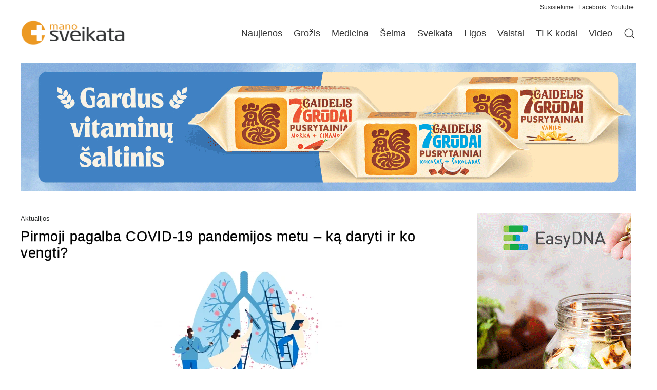

--- FILE ---
content_type: text/html; charset=UTF-8
request_url: https://www.manosveikata.lt/aktualijos/pirmoji-pagalba-covid-19-pandemijos-metu-ka-daryti-ir-ko-vengti/
body_size: 20948
content:
<!doctype html>
<html lang="lt-LT" prefix="og: https://ogp.me/ns#">
<head>
	<meta charset="UTF-8">
	<meta name="viewport" content="width=device-width, initial-scale=1">
	<link rel="profile" href="https://gmpg.org/xfn/11">
		<style>img:is([sizes="auto" i], [sizes^="auto," i]) { contain-intrinsic-size: 3000px 1500px }</style>
	
<!-- Search Engine Optimization by Rank Math - https://rankmath.com/ -->
<title>Pirmoji pagalba COVID-19 pandemijos metu – ką daryti ir ko vengti? - Manosveikata.lt</title>
<meta name="description" content="Vis dar nesitraukianti COVID-19 pandemija iš esmės perrašė pirmosios pagalbos teikimo taisykles, mat gelbstint nepažįstamąjį kyla grėsmė užsikrėsti. Kaip teisingai suteikti pirmąją pagalbą nepakenkiant savo sveikatai – atsako vaistininkė."/>
<meta name="robots" content="follow, index, max-snippet:-1, max-video-preview:-1, max-image-preview:large"/>
<link rel="canonical" href="https://www.manosveikata.lt/aktualijos/pirmoji-pagalba-covid-19-pandemijos-metu-ka-daryti-ir-ko-vengti/" />
<meta property="og:locale" content="lt_LT" />
<meta property="og:type" content="article" />
<meta property="og:title" content="Pirmoji pagalba COVID-19 pandemijos metu – ką daryti ir ko vengti? - Manosveikata.lt" />
<meta property="og:description" content="Vis dar nesitraukianti COVID-19 pandemija iš esmės perrašė pirmosios pagalbos teikimo taisykles, mat gelbstint nepažįstamąjį kyla grėsmė užsikrėsti. Kaip teisingai suteikti pirmąją pagalbą nepakenkiant savo sveikatai – atsako vaistininkė." />
<meta property="og:url" content="https://www.manosveikata.lt/aktualijos/pirmoji-pagalba-covid-19-pandemijos-metu-ka-daryti-ir-ko-vengti/" />
<meta property="og:site_name" content="Manosveikata.lt" />
<meta property="article:section" content="Aktualijos" />
<meta property="og:image" content="https://www.manosveikata.lt/wp-content/uploads/2022/06/symptoms-covid-19.png" />
<meta property="og:image:secure_url" content="https://www.manosveikata.lt/wp-content/uploads/2022/06/symptoms-covid-19.png" />
<meta property="og:image:width" content="382" />
<meta property="og:image:height" content="287" />
<meta property="og:image:alt" content="Pirmoji pagalba COVID-19 pandemijos metu – ką daryti ir ko vengti?" />
<meta property="og:image:type" content="image/png" />
<meta property="article:published_time" content="2021-11-08T12:34:42+02:00" />
<meta name="twitter:card" content="summary_large_image" />
<meta name="twitter:title" content="Pirmoji pagalba COVID-19 pandemijos metu – ką daryti ir ko vengti? - Manosveikata.lt" />
<meta name="twitter:description" content="Vis dar nesitraukianti COVID-19 pandemija iš esmės perrašė pirmosios pagalbos teikimo taisykles, mat gelbstint nepažįstamąjį kyla grėsmė užsikrėsti. Kaip teisingai suteikti pirmąją pagalbą nepakenkiant savo sveikatai – atsako vaistininkė." />
<meta name="twitter:image" content="https://www.manosveikata.lt/wp-content/uploads/2022/06/symptoms-covid-19.png" />
<script type="application/ld+json" class="rank-math-schema">{"@context":"https://schema.org","@graph":[{"@type":"Organization","@id":"https://www.manosveikata.lt/#organization","name":"Manosveikata.lt","logo":{"@type":"ImageObject","@id":"https://www.manosveikata.lt/#logo","url":"https://www.manosveikata.lt/wp-content/uploads/2022/04/MS-logo.png","contentUrl":"https://www.manosveikata.lt/wp-content/uploads/2022/04/MS-logo.png","caption":"Manosveikata.lt","inLanguage":"lt-LT"}},{"@type":"WebSite","@id":"https://www.manosveikata.lt/#website","url":"https://www.manosveikata.lt","name":"Manosveikata.lt","publisher":{"@id":"https://www.manosveikata.lt/#organization"},"inLanguage":"lt-LT"},{"@type":"ImageObject","@id":"https://www.manosveikata.lt/wp-content/uploads/2022/06/symptoms-covid-19.png","url":"https://www.manosveikata.lt/wp-content/uploads/2022/06/symptoms-covid-19.png","width":"382","height":"287","inLanguage":"lt-LT"},{"@type":"WebPage","@id":"https://www.manosveikata.lt/aktualijos/pirmoji-pagalba-covid-19-pandemijos-metu-ka-daryti-ir-ko-vengti/#webpage","url":"https://www.manosveikata.lt/aktualijos/pirmoji-pagalba-covid-19-pandemijos-metu-ka-daryti-ir-ko-vengti/","name":"Pirmoji pagalba COVID-19 pandemijos metu \u2013 k\u0105 daryti ir ko vengti? - Manosveikata.lt","datePublished":"2021-11-08T12:34:42+02:00","dateModified":"2021-11-08T12:34:42+02:00","isPartOf":{"@id":"https://www.manosveikata.lt/#website"},"primaryImageOfPage":{"@id":"https://www.manosveikata.lt/wp-content/uploads/2022/06/symptoms-covid-19.png"},"inLanguage":"lt-LT"},{"@type":"Person","@id":"https://www.manosveikata.lt/aktualijos/pirmoji-pagalba-covid-19-pandemijos-metu-ka-daryti-ir-ko-vengti/#author","name":"admin","image":{"@type":"ImageObject","@id":"https://secure.gravatar.com/avatar/8ed48a8d2cb6e97dac3f0108115540690aba89902df7c088c648f173ce7db876?s=96&amp;d=mm&amp;r=g","url":"https://secure.gravatar.com/avatar/8ed48a8d2cb6e97dac3f0108115540690aba89902df7c088c648f173ce7db876?s=96&amp;d=mm&amp;r=g","caption":"admin","inLanguage":"lt-LT"},"sameAs":["https://manosveikata.lt"],"worksFor":{"@id":"https://www.manosveikata.lt/#organization"}},{"@type":"BlogPosting","headline":"Pirmoji pagalba COVID-19 pandemijos metu \u2013 k\u0105 daryti ir ko vengti? - Manosveikata.lt","datePublished":"2021-11-08T12:34:42+02:00","dateModified":"2021-11-08T12:34:42+02:00","articleSection":"Aktualijos","author":{"@id":"https://www.manosveikata.lt/aktualijos/pirmoji-pagalba-covid-19-pandemijos-metu-ka-daryti-ir-ko-vengti/#author","name":"admin"},"publisher":{"@id":"https://www.manosveikata.lt/#organization"},"description":"Vis dar nesitraukianti COVID-19 pandemija i\u0161 esm\u0117s perra\u0161\u0117 pirmosios pagalbos teikimo taisykles, mat gelbstint nepa\u017e\u012fstam\u0105j\u012f kyla gr\u0117sm\u0117 u\u017esikr\u0117sti. Kaip teisingai suteikti pirm\u0105j\u0105 pagalb\u0105 nepakenkiant savo sveikatai \u2013 atsako vaistinink\u0117.","name":"Pirmoji pagalba COVID-19 pandemijos metu \u2013 k\u0105 daryti ir ko vengti? - Manosveikata.lt","@id":"https://www.manosveikata.lt/aktualijos/pirmoji-pagalba-covid-19-pandemijos-metu-ka-daryti-ir-ko-vengti/#richSnippet","isPartOf":{"@id":"https://www.manosveikata.lt/aktualijos/pirmoji-pagalba-covid-19-pandemijos-metu-ka-daryti-ir-ko-vengti/#webpage"},"image":{"@id":"https://www.manosveikata.lt/wp-content/uploads/2022/06/symptoms-covid-19.png"},"inLanguage":"lt-LT","mainEntityOfPage":{"@id":"https://www.manosveikata.lt/aktualijos/pirmoji-pagalba-covid-19-pandemijos-metu-ka-daryti-ir-ko-vengti/#webpage"}}]}</script>
<!-- /Rank Math WordPress SEO plugin -->

<link rel="alternate" type="application/rss+xml" title="Manosveikata.lt &raquo; Įrašų RSS srautas" href="https://www.manosveikata.lt/feed/" />
<link rel="alternate" type="application/rss+xml" title="Manosveikata.lt &raquo; Komentarų RSS srautas" href="https://www.manosveikata.lt/comments/feed/" />
<script>
window._wpemojiSettings = {"baseUrl":"https:\/\/s.w.org\/images\/core\/emoji\/16.0.1\/72x72\/","ext":".png","svgUrl":"https:\/\/s.w.org\/images\/core\/emoji\/16.0.1\/svg\/","svgExt":".svg","source":{"concatemoji":"https:\/\/www.manosveikata.lt\/wp-includes\/js\/wp-emoji-release.min.js?ver=6.8.3"}};
/*! This file is auto-generated */
!function(s,n){var o,i,e;function c(e){try{var t={supportTests:e,timestamp:(new Date).valueOf()};sessionStorage.setItem(o,JSON.stringify(t))}catch(e){}}function p(e,t,n){e.clearRect(0,0,e.canvas.width,e.canvas.height),e.fillText(t,0,0);var t=new Uint32Array(e.getImageData(0,0,e.canvas.width,e.canvas.height).data),a=(e.clearRect(0,0,e.canvas.width,e.canvas.height),e.fillText(n,0,0),new Uint32Array(e.getImageData(0,0,e.canvas.width,e.canvas.height).data));return t.every(function(e,t){return e===a[t]})}function u(e,t){e.clearRect(0,0,e.canvas.width,e.canvas.height),e.fillText(t,0,0);for(var n=e.getImageData(16,16,1,1),a=0;a<n.data.length;a++)if(0!==n.data[a])return!1;return!0}function f(e,t,n,a){switch(t){case"flag":return n(e,"\ud83c\udff3\ufe0f\u200d\u26a7\ufe0f","\ud83c\udff3\ufe0f\u200b\u26a7\ufe0f")?!1:!n(e,"\ud83c\udde8\ud83c\uddf6","\ud83c\udde8\u200b\ud83c\uddf6")&&!n(e,"\ud83c\udff4\udb40\udc67\udb40\udc62\udb40\udc65\udb40\udc6e\udb40\udc67\udb40\udc7f","\ud83c\udff4\u200b\udb40\udc67\u200b\udb40\udc62\u200b\udb40\udc65\u200b\udb40\udc6e\u200b\udb40\udc67\u200b\udb40\udc7f");case"emoji":return!a(e,"\ud83e\udedf")}return!1}function g(e,t,n,a){var r="undefined"!=typeof WorkerGlobalScope&&self instanceof WorkerGlobalScope?new OffscreenCanvas(300,150):s.createElement("canvas"),o=r.getContext("2d",{willReadFrequently:!0}),i=(o.textBaseline="top",o.font="600 32px Arial",{});return e.forEach(function(e){i[e]=t(o,e,n,a)}),i}function t(e){var t=s.createElement("script");t.src=e,t.defer=!0,s.head.appendChild(t)}"undefined"!=typeof Promise&&(o="wpEmojiSettingsSupports",i=["flag","emoji"],n.supports={everything:!0,everythingExceptFlag:!0},e=new Promise(function(e){s.addEventListener("DOMContentLoaded",e,{once:!0})}),new Promise(function(t){var n=function(){try{var e=JSON.parse(sessionStorage.getItem(o));if("object"==typeof e&&"number"==typeof e.timestamp&&(new Date).valueOf()<e.timestamp+604800&&"object"==typeof e.supportTests)return e.supportTests}catch(e){}return null}();if(!n){if("undefined"!=typeof Worker&&"undefined"!=typeof OffscreenCanvas&&"undefined"!=typeof URL&&URL.createObjectURL&&"undefined"!=typeof Blob)try{var e="postMessage("+g.toString()+"("+[JSON.stringify(i),f.toString(),p.toString(),u.toString()].join(",")+"));",a=new Blob([e],{type:"text/javascript"}),r=new Worker(URL.createObjectURL(a),{name:"wpTestEmojiSupports"});return void(r.onmessage=function(e){c(n=e.data),r.terminate(),t(n)})}catch(e){}c(n=g(i,f,p,u))}t(n)}).then(function(e){for(var t in e)n.supports[t]=e[t],n.supports.everything=n.supports.everything&&n.supports[t],"flag"!==t&&(n.supports.everythingExceptFlag=n.supports.everythingExceptFlag&&n.supports[t]);n.supports.everythingExceptFlag=n.supports.everythingExceptFlag&&!n.supports.flag,n.DOMReady=!1,n.readyCallback=function(){n.DOMReady=!0}}).then(function(){return e}).then(function(){var e;n.supports.everything||(n.readyCallback(),(e=n.source||{}).concatemoji?t(e.concatemoji):e.wpemoji&&e.twemoji&&(t(e.twemoji),t(e.wpemoji)))}))}((window,document),window._wpemojiSettings);
</script>
<style id='wp-emoji-styles-inline-css'>

	img.wp-smiley, img.emoji {
		display: inline !important;
		border: none !important;
		box-shadow: none !important;
		height: 1em !important;
		width: 1em !important;
		margin: 0 0.07em !important;
		vertical-align: -0.1em !important;
		background: none !important;
		padding: 0 !important;
	}
</style>
<link rel='stylesheet' id='wp-block-library-css' href='https://www.manosveikata.lt/wp-includes/css/dist/block-library/style.min.css?ver=6.8.3' media='all' />
<link rel='stylesheet' id='hello-elementor-css' href='https://www.manosveikata.lt/wp-content/themes/hello-elementor/assets/css/reset.css?ver=3.4.5' media='all' />
<link rel='stylesheet' id='elementor-frontend-css' href='https://www.manosveikata.lt/wp-content/plugins/elementor/assets/css/frontend.min.css?ver=3.33.2' media='all' />
<link rel='stylesheet' id='widget-image-css' href='https://www.manosveikata.lt/wp-content/plugins/elementor/assets/css/widget-image.min.css?ver=3.33.2' media='all' />
<link rel='stylesheet' id='widget-nav-menu-css' href='https://www.manosveikata.lt/wp-content/plugins/pro-elements/assets/css/widget-nav-menu.min.css?ver=3.33.1' media='all' />
<link rel='stylesheet' id='widget-heading-css' href='https://www.manosveikata.lt/wp-content/plugins/elementor/assets/css/widget-heading.min.css?ver=3.33.2' media='all' />
<link rel='stylesheet' id='widget-post-info-css' href='https://www.manosveikata.lt/wp-content/plugins/pro-elements/assets/css/widget-post-info.min.css?ver=3.33.1' media='all' />
<link rel='stylesheet' id='widget-icon-list-css' href='https://www.manosveikata.lt/wp-content/plugins/elementor/assets/css/widget-icon-list.min.css?ver=3.33.2' media='all' />
<link rel='stylesheet' id='elementor-icons-shared-0-css' href='https://www.manosveikata.lt/wp-content/plugins/elementor/assets/lib/font-awesome/css/fontawesome.min.css?ver=5.15.3' media='all' />
<link rel='stylesheet' id='elementor-icons-fa-regular-css' href='https://www.manosveikata.lt/wp-content/plugins/elementor/assets/lib/font-awesome/css/regular.min.css?ver=5.15.3' media='all' />
<link rel='stylesheet' id='elementor-icons-fa-solid-css' href='https://www.manosveikata.lt/wp-content/plugins/elementor/assets/lib/font-awesome/css/solid.min.css?ver=5.15.3' media='all' />
<link rel='stylesheet' id='widget-share-buttons-css' href='https://www.manosveikata.lt/wp-content/plugins/pro-elements/assets/css/widget-share-buttons.min.css?ver=3.33.1' media='all' />
<link rel='stylesheet' id='e-apple-webkit-css' href='https://www.manosveikata.lt/wp-content/plugins/elementor/assets/css/conditionals/apple-webkit.min.css?ver=3.33.2' media='all' />
<link rel='stylesheet' id='elementor-icons-fa-brands-css' href='https://www.manosveikata.lt/wp-content/plugins/elementor/assets/lib/font-awesome/css/brands.min.css?ver=5.15.3' media='all' />
<link rel='stylesheet' id='widget-posts-css' href='https://www.manosveikata.lt/wp-content/plugins/pro-elements/assets/css/widget-posts.min.css?ver=3.33.1' media='all' />
<link rel='stylesheet' id='elementor-icons-css' href='https://www.manosveikata.lt/wp-content/plugins/elementor/assets/lib/eicons/css/elementor-icons.min.css?ver=5.44.0' media='all' />
<link rel='stylesheet' id='elementor-post-75276-css' href='https://www.manosveikata.lt/wp-content/uploads/elementor/css/post-75276.css?ver=1763973791' media='all' />
<link rel='stylesheet' id='elementor-post-75286-css' href='https://www.manosveikata.lt/wp-content/uploads/elementor/css/post-75286.css?ver=1763973791' media='all' />
<link rel='stylesheet' id='elementor-post-75321-css' href='https://www.manosveikata.lt/wp-content/uploads/elementor/css/post-75321.css?ver=1763973791' media='all' />
<link rel='stylesheet' id='elementor-post-75340-css' href='https://www.manosveikata.lt/wp-content/uploads/elementor/css/post-75340.css?ver=1763973791' media='all' />
<script src="https://www.manosveikata.lt/wp-includes/js/jquery/jquery.min.js?ver=3.7.1" id="jquery-core-js"></script>
<script src="https://www.manosveikata.lt/wp-includes/js/jquery/jquery-migrate.min.js?ver=3.4.1" id="jquery-migrate-js"></script>
<link rel="https://api.w.org/" href="https://www.manosveikata.lt/wp-json/" /><link rel="alternate" title="JSON" type="application/json" href="https://www.manosveikata.lt/wp-json/wp/v2/posts/51107" /><link rel="EditURI" type="application/rsd+xml" title="RSD" href="https://www.manosveikata.lt/xmlrpc.php?rsd" />
<meta name="generator" content="WordPress 6.8.3" />
<link rel='shortlink' href='https://www.manosveikata.lt/?p=51107' />
<link rel="alternate" title="oEmbed (JSON)" type="application/json+oembed" href="https://www.manosveikata.lt/wp-json/oembed/1.0/embed?url=https%3A%2F%2Fwww.manosveikata.lt%2Faktualijos%2Fpirmoji-pagalba-covid-19-pandemijos-metu-ka-daryti-ir-ko-vengti%2F" />
<link rel="alternate" title="oEmbed (XML)" type="text/xml+oembed" href="https://www.manosveikata.lt/wp-json/oembed/1.0/embed?url=https%3A%2F%2Fwww.manosveikata.lt%2Faktualijos%2Fpirmoji-pagalba-covid-19-pandemijos-metu-ka-daryti-ir-ko-vengti%2F&#038;format=xml" />

<!-- This site is using AdRotate v5.16 to display their advertisements - https://ajdg.solutions/ -->
<!-- AdRotate CSS -->
<style media="screen">
	.g { margin:0px; padding:0px; overflow:hidden; line-height:1; zoom:1; }
	.g img { height:auto; }
	.g-col { position:relative; float:left; }
	.g-col:first-child { margin-left: 0; }
	.g-col:last-child { margin-right: 0; }
	.g-7 {  margin: 0 auto; }
	@media only screen and (max-width: 480px) {
		.g-col, .g-dyn, .g-single { width:100%; margin-left:0; margin-right:0; }
	}
</style>
<!-- /AdRotate CSS -->

<meta name="description" content="Vis dar nesitraukianti COVID-19 pandemija iš esmės perrašė pirmosios pagalbos teikimo taisykles, mat gelbstint nepažįstamąjį kyla grėsmė užsikrėsti. Kaip teisingai suteikti pirmąją pagalbą nepakenkiant savo sveikatai – atsako vaistininkė.">
					<!-- Google Analytics tracking code output by Beehive Analytics -->
						<script async src="https://www.googletagmanager.com/gtag/js?id=G-9WHNQ7PWH3&l=beehiveDataLayer"></script>
		<script>
						window.beehiveDataLayer = window.beehiveDataLayer || [];
			function beehive_ga() {beehiveDataLayer.push(arguments);}
			beehive_ga('js', new Date())
						beehive_ga('config', 'G-9WHNQ7PWH3', {
				'anonymize_ip': false,
				'allow_google_signals': false,
			})
					</script>
					<style>
				.e-con.e-parent:nth-of-type(n+4):not(.e-lazyloaded):not(.e-no-lazyload),
				.e-con.e-parent:nth-of-type(n+4):not(.e-lazyloaded):not(.e-no-lazyload) * {
					background-image: none !important;
				}
				@media screen and (max-height: 1024px) {
					.e-con.e-parent:nth-of-type(n+3):not(.e-lazyloaded):not(.e-no-lazyload),
					.e-con.e-parent:nth-of-type(n+3):not(.e-lazyloaded):not(.e-no-lazyload) * {
						background-image: none !important;
					}
				}
				@media screen and (max-height: 640px) {
					.e-con.e-parent:nth-of-type(n+2):not(.e-lazyloaded):not(.e-no-lazyload),
					.e-con.e-parent:nth-of-type(n+2):not(.e-lazyloaded):not(.e-no-lazyload) * {
						background-image: none !important;
					}
				}
			</style>
			<link rel="icon" href="https://www.manosveikata.lt/wp-content/uploads/2022/04/cropped-ms-cov.png" sizes="32x32" />
<link rel="icon" href="https://www.manosveikata.lt/wp-content/uploads/2022/04/cropped-ms-cov.png" sizes="192x192" />
<link rel="apple-touch-icon" href="https://www.manosveikata.lt/wp-content/uploads/2022/04/cropped-ms-cov.png" />
<meta name="msapplication-TileImage" content="https://www.manosveikata.lt/wp-content/uploads/2022/04/cropped-ms-cov.png" />
</head>
<body class="wp-singular post-template-default single single-post postid-51107 single-format-standard wp-custom-logo wp-embed-responsive wp-theme-hello-elementor hello-elementor-default elementor-default elementor-kit-75276 elementor-page-75340">



		<header data-elementor-type="header" data-elementor-id="75286" class="elementor elementor-75286 elementor-location-header" data-elementor-post-type="elementor_library">
			<div class="elementor-element elementor-element-1b02381 elementor-hidden-mobile e-flex e-con-boxed e-con e-parent" data-id="1b02381" data-element_type="container">
					<div class="e-con-inner">
		<div class="elementor-element elementor-element-d64b910 e-con-full e-flex e-con e-child" data-id="d64b910" data-element_type="container">
				<div class="elementor-element elementor-element-53d4b023 elementor-widget elementor-widget-text-editor" data-id="53d4b023" data-element_type="widget" data-widget_type="text-editor.default">
				<div class="elementor-widget-container">
									<p><span style="color: #333333;"><a style="color: #333333;" href="mailto:gamyba.impre@gmail.com?subject=manosveikata.lt%20klausimas">Susisiekime </a><a style="color: #333333;" href="https://www.facebook.com/manosveikata/" target="_blank" rel="noopener">Facebook</a> <a style="color: #333333;" href="https://www.youtube.com/user/manosveikata" target="_blank" rel="noopener">Youtube</a></span></p>								</div>
				</div>
				</div>
					</div>
				</div>
		<div class="elementor-element elementor-element-5de0bd3 e-flex e-con-boxed e-con e-parent" data-id="5de0bd3" data-element_type="container">
					<div class="e-con-inner">
		<div class="elementor-element elementor-element-8e5ecdb e-con-full e-flex e-con e-child" data-id="8e5ecdb" data-element_type="container">
				<div class="elementor-element elementor-element-446ab582 elementor-widget__width-initial elementor-widget-tablet__width-initial elementor-widget-mobile__width-initial elementor-widget elementor-widget-theme-site-logo elementor-widget-image" data-id="446ab582" data-element_type="widget" data-widget_type="theme-site-logo.default">
				<div class="elementor-widget-container">
											<a href="https://www.manosveikata.lt">
			<img fetchpriority="high" width="450" height="116" src="https://www.manosveikata.lt/wp-content/uploads/2022/04/MS-logo.png" class="attachment-full size-full wp-image-1130" alt="Manosveikata" />				</a>
											</div>
				</div>
				<div class="elementor-element elementor-element-a38fe82 elementor-nav-menu--dropdown-mobile elementor-nav-menu--stretch elementor-widget-mobile__width-initial elementor-nav-menu__align-end elementor-widget__width-initial elementor-nav-menu__text-align-aside elementor-nav-menu--toggle elementor-nav-menu--burger elementor-widget elementor-widget-nav-menu" data-id="a38fe82" data-element_type="widget" data-settings="{&quot;submenu_icon&quot;:{&quot;value&quot;:&quot;&lt;i class=\&quot;\&quot; aria-hidden=\&quot;true\&quot;&gt;&lt;\/i&gt;&quot;,&quot;library&quot;:&quot;&quot;},&quot;full_width&quot;:&quot;stretch&quot;,&quot;layout&quot;:&quot;horizontal&quot;,&quot;toggle&quot;:&quot;burger&quot;}" data-widget_type="nav-menu.default">
				<div class="elementor-widget-container">
								<nav aria-label="Menu" class="elementor-nav-menu--main elementor-nav-menu__container elementor-nav-menu--layout-horizontal e--pointer-none">
				<ul id="menu-1-a38fe82" class="elementor-nav-menu"><li class="menu-item menu-item-type-taxonomy menu-item-object-category current-post-ancestor current-menu-parent current-post-parent menu-item-77344"><a href="https://www.manosveikata.lt/aktualijos/" class="elementor-item">Naujienos</a></li>
<li class="menu-item menu-item-type-taxonomy menu-item-object-category menu-item-77345"><a href="https://www.manosveikata.lt/grozis/" class="elementor-item">Grožis</a></li>
<li class="menu-item menu-item-type-taxonomy menu-item-object-category menu-item-77346"><a href="https://www.manosveikata.lt/medicina/" class="elementor-item">Medicina</a></li>
<li class="menu-item menu-item-type-taxonomy menu-item-object-category menu-item-77347"><a href="https://www.manosveikata.lt/seima/" class="elementor-item">Šeima</a></li>
<li class="menu-item menu-item-type-taxonomy menu-item-object-category menu-item-77348"><a href="https://www.manosveikata.lt/sveikata/" class="elementor-item">Sveikata</a></li>
<li class="menu-item menu-item-type-post_type menu-item-object-page menu-item-77352"><a href="https://www.manosveikata.lt/ligos-ligu-simptomai/" class="elementor-item">Ligos</a></li>
<li class="menu-item menu-item-type-post_type menu-item-object-page menu-item-77351"><a href="https://www.manosveikata.lt/vaistai/" class="elementor-item">Vaistai</a></li>
<li class="menu-item menu-item-type-post_type menu-item-object-page menu-item-77350"><a href="https://www.manosveikata.lt/tlk-kodai/" class="elementor-item">TLK kodai</a></li>
<li class="menu-item menu-item-type-taxonomy menu-item-object-category menu-item-77349"><a href="https://www.manosveikata.lt/video/" class="elementor-item">Video</a></li>
</ul>			</nav>
					<div class="elementor-menu-toggle" role="button" tabindex="0" aria-label="Menu Toggle" aria-expanded="false">
			<i aria-hidden="true" role="presentation" class="elementor-menu-toggle__icon--open eicon-menu-bar"></i><i aria-hidden="true" role="presentation" class="elementor-menu-toggle__icon--close eicon-close"></i>		</div>
					<nav class="elementor-nav-menu--dropdown elementor-nav-menu__container" aria-hidden="true">
				<ul id="menu-2-a38fe82" class="elementor-nav-menu"><li class="menu-item menu-item-type-taxonomy menu-item-object-category current-post-ancestor current-menu-parent current-post-parent menu-item-77344"><a href="https://www.manosveikata.lt/aktualijos/" class="elementor-item" tabindex="-1">Naujienos</a></li>
<li class="menu-item menu-item-type-taxonomy menu-item-object-category menu-item-77345"><a href="https://www.manosveikata.lt/grozis/" class="elementor-item" tabindex="-1">Grožis</a></li>
<li class="menu-item menu-item-type-taxonomy menu-item-object-category menu-item-77346"><a href="https://www.manosveikata.lt/medicina/" class="elementor-item" tabindex="-1">Medicina</a></li>
<li class="menu-item menu-item-type-taxonomy menu-item-object-category menu-item-77347"><a href="https://www.manosveikata.lt/seima/" class="elementor-item" tabindex="-1">Šeima</a></li>
<li class="menu-item menu-item-type-taxonomy menu-item-object-category menu-item-77348"><a href="https://www.manosveikata.lt/sveikata/" class="elementor-item" tabindex="-1">Sveikata</a></li>
<li class="menu-item menu-item-type-post_type menu-item-object-page menu-item-77352"><a href="https://www.manosveikata.lt/ligos-ligu-simptomai/" class="elementor-item" tabindex="-1">Ligos</a></li>
<li class="menu-item menu-item-type-post_type menu-item-object-page menu-item-77351"><a href="https://www.manosveikata.lt/vaistai/" class="elementor-item" tabindex="-1">Vaistai</a></li>
<li class="menu-item menu-item-type-post_type menu-item-object-page menu-item-77350"><a href="https://www.manosveikata.lt/tlk-kodai/" class="elementor-item" tabindex="-1">TLK kodai</a></li>
<li class="menu-item menu-item-type-taxonomy menu-item-object-category menu-item-77349"><a href="https://www.manosveikata.lt/video/" class="elementor-item" tabindex="-1">Video</a></li>
</ul>			</nav>
						</div>
				</div>
				<div class="elementor-element elementor-element-ff4ac60 elementor-widget__width-initial elementor-widget elementor-widget-image" data-id="ff4ac60" data-element_type="widget" data-widget_type="image.default">
				<div class="elementor-widget-container">
																<a href="https://manosveikata.lt/?s=">
							<img width="512" height="512" src="https://www.manosveikata.lt/wp-content/uploads/2023/10/magnifying-glass.webp" class="attachment-large size-large wp-image-82279" alt="Paieška" srcset="https://www.manosveikata.lt/wp-content/uploads/2023/10/magnifying-glass.webp 512w, https://www.manosveikata.lt/wp-content/uploads/2023/10/magnifying-glass-60x60.webp 60w" sizes="(max-width: 512px) 100vw, 512px" />								</a>
															</div>
				</div>
				</div>
					</div>
				</div>
		<div class="elementor-element elementor-element-6bc4fc4 e-flex e-con-boxed e-con e-parent" data-id="6bc4fc4" data-element_type="container">
					<div class="e-con-inner">
		<div class="elementor-element elementor-element-67d25c8 e-con-full e-flex e-con e-child" data-id="67d25c8" data-element_type="container">
				<div class="elementor-element elementor-element-28a0dc1 elementor-widget elementor-widget-shortcode" data-id="28a0dc1" data-element_type="widget" data-widget_type="shortcode.default">
				<div class="elementor-widget-container">
							<div class="elementor-shortcode"><div class="g g-1"><div class="g-single a-249"><a class="gofollow" data-track="MjQ5LDEsMTA=" href="https://track.adform.net/C/?bn=80264996" target="_blank"><img src="https://www.manosveikata.lt/wp-content/uploads/2025/09/Gaidelis-2509_2.gif" alt="Gaidelis"  width="1200" height="250"></a></div></div></div>
						</div>
				</div>
				</div>
					</div>
				</div>
				</header>
				<div data-elementor-type="single-post" data-elementor-id="75340" class="elementor elementor-75340 elementor-location-single post-51107 post type-post status-publish format-standard has-post-thumbnail hentry category-aktualijos" data-elementor-post-type="elementor_library">
			<div class="elementor-element elementor-element-32a52de6 e-flex e-con-boxed e-con e-parent" data-id="32a52de6" data-element_type="container">
					<div class="e-con-inner">
		<div class="elementor-element elementor-element-3efa63c0 e-con-full e-flex e-con e-child" data-id="3efa63c0" data-element_type="container">
				<div class="elementor-element elementor-element-1c178361 elementor-widget elementor-widget-post-info" data-id="1c178361" data-element_type="widget" data-widget_type="post-info.default">
				<div class="elementor-widget-container">
							<ul class="elementor-inline-items elementor-icon-list-items elementor-post-info">
								<li class="elementor-icon-list-item elementor-repeater-item-2d82f1c elementor-inline-item" itemprop="about">
													<span class="elementor-icon-list-text elementor-post-info__item elementor-post-info__item--type-terms">
										<span class="elementor-post-info__terms-list">
				<a href="https://www.manosveikata.lt/aktualijos/" class="elementor-post-info__terms-list-item">Aktualijos</a>				</span>
					</span>
								</li>
				</ul>
						</div>
				</div>
				<div class="elementor-element elementor-element-37df939f elementor-widget elementor-widget-theme-post-title elementor-page-title elementor-widget-heading" data-id="37df939f" data-element_type="widget" data-widget_type="theme-post-title.default">
				<div class="elementor-widget-container">
					<h1 class="elementor-heading-title elementor-size-default">Pirmoji pagalba COVID-19 pandemijos metu – ką daryti ir ko vengti?</h1>				</div>
				</div>
				<div class="elementor-element elementor-element-2ddf0a18 elementor-widget elementor-widget-theme-post-featured-image elementor-widget-image" data-id="2ddf0a18" data-element_type="widget" data-widget_type="theme-post-featured-image.default">
				<div class="elementor-widget-container">
												<figure class="wp-caption">
										<img loading="lazy" width="382" height="287" src="https://www.manosveikata.lt/wp-content/uploads/2022/06/symptoms-covid-19.png" class="attachment-large size-large wp-image-51108" alt="" />											<figcaption class="widget-image-caption wp-caption-text"></figcaption>
										</figure>
									</div>
				</div>
				<div class="elementor-element elementor-element-18e71414 elementor-widget elementor-widget-theme-post-content" data-id="18e71414" data-element_type="widget" data-widget_type="theme-post-content.default">
				<div class="elementor-widget-container">
					<p style="text-align: justify;"><strong>Vis dar nesitraukianti COVID-19 pandemija iš esmės perrašė pirmosios pagalbos teikimo taisykles, mat gelbstint nepažįstamąjį kyla grėsmė užsikrėsti. Kaip teisingai suteikti pirmąją pagalbą nepakenkiant savo sveikatai – atsako vaistininkė. </strong></p>
<p style="text-align: justify;">„Kiekvienam gyventojui vertinga turėti žinių, kaip stabdyti kraujavimą, gaivinti žmogų, padėti užspringusiam, ką reikėtų daryti susidūrus su kaulų lūžiais ar nudegimais. Tačiau COVID-19 pandemija sukūrė naujas pirmosios pagalbos taisykles tam, kad būtų išvengta koronaviruso perdavimo“, – sako „Gintarinės vaistinės“ vaistininkė Giedrė Tautkevičienė.</p>
<p style="text-align: justify;"><strong>Rizikuoti savo sveikata gelbstint kitą?</strong></p>
<p style="text-align: justify;">Anot vaistininkės, pirmąja pagalba siekiama trijų pagrindinių tikslų: išsaugoti gyvybę, užkirsti kelią pablogėjimui bei paskatinti atsigavimą. Jei žmogus nekvėpuoja, reikia kuo greičiau pradėti dirbtinį gaivinimą, jei kraujuoja – stabdyti kraujavimą, o patyrusio kaulų lūžius ar pažeidusio stuburą asmens negalima judinti.</p>
<p style="text-align: justify;">„Bet kokiu atveju pirmiausiai reikėtų pakalbinti ir įsitikinti, ar žmogus yra sąmoningas, ar nesutrikę tokios kritiškai svarbios gyvybinės funkcijos, kaip kvėpavimas bei širdies darbas. Jei žmogus prarado sąmonę, nekvėpuoja, o širdis sustojo, būtina kviesti medikus, o iki tol vykdyti jų telefonu diktuojamus nurodymus“, – aiškina G. Tautkevičienė.</p>
<p style="text-align: justify;">Svarbiausias klausimas pandemijos metu – ar pagelbėti nepažįstamam žmogui. Vaistininkės teigimu, padėti yra būtina, tačiau reikia iki minimumo sumažinti savo ir gelbėjamo žmogaus kvėpavimą vienoje zonoje, nedaryti gaivinimo „burna į burną“, plikomis rankomis neliesti žmogaus veido, ypač nosies ir burnos, taip pat ir atvirų žaizdų.</p>
<p style="text-align: justify;">„Kritinėje situacijoje reikėtų naudotis vienkartinėmis pirštinėmis ar bent vandeniui atspariu audiniu, taip pat dėvėti vienkartinę veido kaukę. Rekomenduojama gaivinamo žmogaus nosį ir burną lengvai pridengti rankšluosčiu ar audinio skiaute, kad jam giliai iškvėpus ar atsikosėjus būtų sumažinta viruso perdavimo rizika“, – atkreipia dėmesį ji.</p>
<p style="text-align: justify;"><strong>Vaistinėje gelbėjamos gyvybės</strong></p>
<p style="text-align: justify;">G.Tautkevičienė pasakoja, kad ir dirbant vaistinėje prireikia suteikti pirmąją pagalbą tiek kolegoms, tiek vaistų užsukusiems pacientams.</p>
<p style="text-align: justify;">„Su kolegomis pasidaliname tokiomis neeilinėmis istorijomis. Pavyzdžiui, dažnai būna , kad žmonės ateina pas mus besiskųsdami skrandžio skausmu krūtinkaulio duobutėje. Ne visi įvertina, kad tai gali būti priešinfarktinė būklė ir reikia skubėti pas kardiologą. Jei matome, kad į vaistinę atėjusio žmogaus kalba kiek sutrikusi, iškart pagalvojame apie insulto galimybę. Tokiu atveju gyventojus kreipiame pas neurologus, net esame kvietę greitąją į vaistinę – žmogui insultas, o jis nenori vykti į ligoninę. Po tokių atvejų pacientai dažnai ateina padėkoti“, – teigia vaistininkė.</p>
<p style="text-align: justify;">Pasak jos, dėl vis dažnėjančių tokių atvejų „Gintarinės vaistinės“ tinkle nuspręsta vaistininkams ir farmakotechnikams papildomai organizuoti pirmos pagalbos mokymus, kuriuose šiais metais jau sudalyvavo 150 darbuotojų, o iki metų pabaigos ketinama sulaukti virš 200-tų.</p>
<p style="text-align: justify;"><strong>Pirmosios pagalbos ABC</strong></p>
<p style="text-align: justify;">Kraujavimas – viena pavojingiausių būsenų, tokiu atveju būtina kuo skubiau iškviesti medikus. Kol jie atvyks, žaizdą reikėtų smarkiai užspausti švariu audeklu. Jei kraujas toliau sunkiasi, maždaug 5 cm virš kraujuojančios vietos stipriai užveržti diržu ar audeklu – rekomenduojama užveržti virš sąnario ir būtinai užrašyti kelintą valandą tai buvo padaryta. Ši taisyklė negalioja tik pilvo, kaklo sričiai. Jeigu įtariami kaulų lūžiai, būtina sustabdyti kraujavimą ir žmogaus nejudinti, iki kol atvyks greitoji pagalba.</p>
<p style="text-align: justify;">„Užspringimo atveju, kai žmogus kosėja, reikia paskatinti jį kosėti toliau, nes tik tokiu būdu iš kvėpavimo takų galima pašalinti svetimkūnį. Jei žmogus negali įkvėpti, veidas mėlsta, reiktų jį per juosmenį palenkti į priekį ir 5 kartus stipriai ranka trenkti į nugarą tarp menčių. Jei ir tai nepadeda, rekomenduojama jį apkabinti iš nugaros per juosmenį, savo plaštakas sugniaužti į kumščius ir šiek tiek virš bambos pilvo srityje 5 kartus kuo stipriau suduoti į gylį ir į viršų. Jei po pirmo karto nepadėjo, palenkimus ir paspaudimus kartoti, kol žmogus atsigauna“, – pataria „Gintarinės vaistinės“ vaistininkė.</p>
<p style="text-align: justify;">Ji priduria, kad viena didžiausių pirmosios pagalbos klaidų – nepažįstamam žmogui duoti savo vartojamų vaistų, mat medikamentinės pagalbos pasekmės gali būti neprognozuojamos.</p>
<p style="text-align: justify;">„Gaivinant žmogų paspaudimai turėtų būti atliekami 100-120 kartų per minutę, atliekant per greitai ar per lėtai nepasiekiamas pilnas efektyvumas. Kad būtų paprasčiau prisiminti, visada patariu paspaudimus atlikti pagal mums lietuviams gerai žinomos dainos ritmą „Ant kalno mūrai, joja lietuviai“, – patarimu dalijasi G. Tautkevičienė.</p>
<p style="text-align: justify;"> </p>
<!-- Either there are no banners, they are disabled or none qualified for this location! -->				</div>
				</div>
				<div class="elementor-element elementor-element-1c710676 elementor-share-buttons--view-icon elementor-share-buttons--skin-minimal elementor-share-buttons--shape-square elementor-grid-0 elementor-share-buttons--color-official elementor-widget elementor-widget-share-buttons" data-id="1c710676" data-element_type="widget" data-widget_type="share-buttons.default">
				<div class="elementor-widget-container">
							<div class="elementor-grid" role="list">
								<div class="elementor-grid-item" role="listitem">
						<div class="elementor-share-btn elementor-share-btn_facebook" role="button" tabindex="0" aria-label="Share on facebook">
															<span class="elementor-share-btn__icon">
								<i class="fab fa-facebook" aria-hidden="true"></i>							</span>
																				</div>
					</div>
									<div class="elementor-grid-item" role="listitem">
						<div class="elementor-share-btn elementor-share-btn_linkedin" role="button" tabindex="0" aria-label="Share on linkedin">
															<span class="elementor-share-btn__icon">
								<i class="fab fa-linkedin" aria-hidden="true"></i>							</span>
																				</div>
					</div>
									<div class="elementor-grid-item" role="listitem">
						<div class="elementor-share-btn elementor-share-btn_email" role="button" tabindex="0" aria-label="Share on email">
															<span class="elementor-share-btn__icon">
								<i class="fas fa-envelope" aria-hidden="true"></i>							</span>
																				</div>
					</div>
									<div class="elementor-grid-item" role="listitem">
						<div class="elementor-share-btn elementor-share-btn_print" role="button" tabindex="0" aria-label="Share on print">
															<span class="elementor-share-btn__icon">
								<i class="fas fa-print" aria-hidden="true"></i>							</span>
																				</div>
					</div>
						</div>
						</div>
				</div>
				<div class="elementor-element elementor-element-35e6eb57 elementor-widget elementor-widget-heading" data-id="35e6eb57" data-element_type="widget" data-widget_type="heading.default">
				<div class="elementor-widget-container">
					<p class="elementor-heading-title elementor-size-default">TAIP PAT SKAITYKITE</p>				</div>
				</div>
				<div class="elementor-element elementor-element-43fefd87 elementor-grid-2 elementor-posts__hover-none elementor-grid-tablet-2 elementor-grid-mobile-1 elementor-posts--thumbnail-top elementor-widget elementor-widget-posts" data-id="43fefd87" data-element_type="widget" data-settings="{&quot;cards_columns&quot;:&quot;2&quot;,&quot;cards_row_gap_mobile&quot;:{&quot;unit&quot;:&quot;px&quot;,&quot;size&quot;:10,&quot;sizes&quot;:[]},&quot;cards_columns_tablet&quot;:&quot;2&quot;,&quot;cards_columns_mobile&quot;:&quot;1&quot;,&quot;cards_row_gap&quot;:{&quot;unit&quot;:&quot;px&quot;,&quot;size&quot;:35,&quot;sizes&quot;:[]},&quot;cards_row_gap_tablet&quot;:{&quot;unit&quot;:&quot;px&quot;,&quot;size&quot;:&quot;&quot;,&quot;sizes&quot;:[]}}" data-widget_type="posts.cards">
				<div class="elementor-widget-container">
							<div class="elementor-posts-container elementor-posts elementor-posts--skin-cards elementor-grid" role="list">
				<article class="elementor-post elementor-grid-item post-101369 post type-post status-publish format-standard has-post-thumbnail hentry category-aktualijos" role="listitem">
			<div class="elementor-post__card">
				<a class="elementor-post__thumbnail__link" href="https://www.manosveikata.lt/aktualijos/momentiniai-vandens-sildytuvai-kada-verta-rinktis-ir-i-ka-atkreipti-demesi/" tabindex="-1" ><div class="elementor-post__thumbnail"><img loading="lazy" width="432" height="250" src="https://www.manosveikata.lt/wp-content/uploads/2025/11/Vandens-sildytuvai-432x250.webp" class="attachment-rta_thumb_cropped_432x250 size-rta_thumb_cropped_432x250 wp-image-101370" alt="Momentiniai vandens šildytuvai" decoding="async" /></div></a>
				<div class="elementor-post__text">
				<h3 class="elementor-post__title">
			<a href="https://www.manosveikata.lt/aktualijos/momentiniai-vandens-sildytuvai-kada-verta-rinktis-ir-i-ka-atkreipti-demesi/" >
				Momentiniai vandens šildytuvai – kada verta rinktis ir į ką atkreipti dėmesį?			</a>
		</h3>
				</div>
					</div>
		</article>
				<article class="elementor-post elementor-grid-item post-101351 post type-post status-publish format-standard has-post-thumbnail hentry category-aktualijos" role="listitem">
			<div class="elementor-post__card">
				<a class="elementor-post__thumbnail__link" href="https://www.manosveikata.lt/aktualijos/ar-viska-nurasyti-amziui-kodel-po-50-ies-silpnejanti-atmintis-gali-buti-tik-ledkalnio-virsune/" tabindex="-1" ><div class="elementor-post__thumbnail"><img loading="lazy" width="432" height="250" src="https://www.manosveikata.lt/wp-content/uploads/2025/11/pexels-shvets-production-8899509-432x250.webp" class="attachment-rta_thumb_cropped_432x250 size-rta_thumb_cropped_432x250 wp-image-101352" alt="Amžius sveikata" decoding="async" /></div></a>
				<div class="elementor-post__text">
				<h3 class="elementor-post__title">
			<a href="https://www.manosveikata.lt/aktualijos/ar-viska-nurasyti-amziui-kodel-po-50-ies-silpnejanti-atmintis-gali-buti-tik-ledkalnio-virsune/" >
				Ar viską nurašyti amžiui? Kodėl po 50-ies silpnėjanti atmintis gali būti tik ledkalnio viršūnė			</a>
		</h3>
				</div>
					</div>
		</article>
				<article class="elementor-post elementor-grid-item post-101333 post type-post status-publish format-standard has-post-thumbnail hentry category-aktualijos" role="listitem">
			<div class="elementor-post__card">
				<a class="elementor-post__thumbnail__link" href="https://www.manosveikata.lt/aktualijos/vyru-sveikata-siandien-kaip-pasirupinti-kunu-protu-ir-gera-savijauta-rytojui/" tabindex="-1" ><div class="elementor-post__thumbnail"><img loading="lazy" width="432" height="250" src="https://www.manosveikata.lt/wp-content/uploads/2025/11/original_midsectionmanholdingsmartphone1-432x250.webp" class="attachment-rta_thumb_cropped_432x250 size-rta_thumb_cropped_432x250 wp-image-101334" alt="Vyrų sveikata" decoding="async" /></div></a>
				<div class="elementor-post__text">
				<h3 class="elementor-post__title">
			<a href="https://www.manosveikata.lt/aktualijos/vyru-sveikata-siandien-kaip-pasirupinti-kunu-protu-ir-gera-savijauta-rytojui/" >
				Vyrų sveikata šiandien: kaip pasirūpinti kūnu, protu ir gera savijauta rytojui			</a>
		</h3>
				</div>
					</div>
		</article>
				<article class="elementor-post elementor-grid-item post-101327 post type-post status-publish format-standard has-post-thumbnail hentry category-aktualijos" role="listitem">
			<div class="elementor-post__card">
				<a class="elementor-post__thumbnail__link" href="https://www.manosveikata.lt/aktualijos/ligoniu-kasa-kompensuos-modernius-protezus/" tabindex="-1" ><div class="elementor-post__thumbnail"><img loading="lazy" width="432" height="250" src="https://www.manosveikata.lt/wp-content/uploads/2025/11/ligoniu-kasa-432x250.webp" class="attachment-rta_thumb_cropped_432x250 size-rta_thumb_cropped_432x250 wp-image-101328" alt="Valstybinė ligonių kasa" decoding="async" /></div></a>
				<div class="elementor-post__text">
				<h3 class="elementor-post__title">
			<a href="https://www.manosveikata.lt/aktualijos/ligoniu-kasa-kompensuos-modernius-protezus/" >
				Ligonių kasa kompensuos modernius protezus			</a>
		</h3>
				</div>
					</div>
		</article>
				<article class="elementor-post elementor-grid-item post-101315 post type-post status-publish format-standard has-post-thumbnail hentry category-aktualijos" role="listitem">
			<div class="elementor-post__card">
				<a class="elementor-post__thumbnail__link" href="https://www.manosveikata.lt/aktualijos/vaistu-reikia-cia-ir-dabar-atskleide-dazniausias-situacijas-ir-naujove-leidziancia-ju-sulaukti-per-valanda/" tabindex="-1" ><div class="elementor-post__thumbnail"><img loading="lazy" width="432" height="250" src="https://www.manosveikata.lt/wp-content/uploads/2025/11/original_Sergantysmaameiaivaikai_AdobeStocknuotr-432x250.webp" class="attachment-rta_thumb_cropped_432x250 size-rta_thumb_cropped_432x250 wp-image-101316" alt="Sergantys mažamečiai vaikai" decoding="async" /></div></a>
				<div class="elementor-post__text">
				<h3 class="elementor-post__title">
			<a href="https://www.manosveikata.lt/aktualijos/vaistu-reikia-cia-ir-dabar-atskleide-dazniausias-situacijas-ir-naujove-leidziancia-ju-sulaukti-per-valanda/" >
				Vaistų reikia čia ir dabar? Atskleidė dažniausias situacijas ir naujovę, leidžiančią jų sulaukti per valandą			</a>
		</h3>
				</div>
					</div>
		</article>
				<article class="elementor-post elementor-grid-item post-101300 post type-post status-publish format-standard has-post-thumbnail hentry category-aktualijos" role="listitem">
			<div class="elementor-post__card">
				<a class="elementor-post__thumbnail__link" href="https://www.manosveikata.lt/aktualijos/gydytojas-kardiologas-neinvazine-sirdies-ligu-diagnostika-gerokai-sumazino-paveluotu-atveju-skaiciu/" tabindex="-1" ><div class="elementor-post__thumbnail"><img loading="lazy" width="432" height="250" src="https://www.manosveikata.lt/wp-content/uploads/2025/11/pexels-pavel-danilyuk-7108392-432x250.webp" class="attachment-rta_thumb_cropped_432x250 size-rta_thumb_cropped_432x250 wp-image-101301" alt="Kardiologija" decoding="async" /></div></a>
				<div class="elementor-post__text">
				<h3 class="elementor-post__title">
			<a href="https://www.manosveikata.lt/aktualijos/gydytojas-kardiologas-neinvazine-sirdies-ligu-diagnostika-gerokai-sumazino-paveluotu-atveju-skaiciu/" >
				Gydytojas kardiologas: neinvazinė širdies ligų diagnostika gerokai sumažino pavėluotų atvejų skaičių			</a>
		</h3>
				</div>
					</div>
		</article>
				<article class="elementor-post elementor-grid-item post-101297 post type-post status-publish format-standard has-post-thumbnail hentry category-aktualijos" role="listitem">
			<div class="elementor-post__card">
				<a class="elementor-post__thumbnail__link" href="https://www.manosveikata.lt/aktualijos/alergija-galima-suvaldyti-visam-gyvenimui-svarbu-pradeti-laiku-gydytoja-paaiskina-kodel-geriausias-metas-yra-dabar/" tabindex="-1" ><div class="elementor-post__thumbnail"><img loading="lazy" width="432" height="250" src="https://www.manosveikata.lt/wp-content/uploads/2025/11/pexels-karola-g-5900145-432x250.webp" class="attachment-rta_thumb_cropped_432x250 size-rta_thumb_cropped_432x250 wp-image-101298" alt="Alergija" decoding="async" /></div></a>
				<div class="elementor-post__text">
				<h3 class="elementor-post__title">
			<a href="https://www.manosveikata.lt/aktualijos/alergija-galima-suvaldyti-visam-gyvenimui-svarbu-pradeti-laiku-gydytoja-paaiskina-kodel-geriausias-metas-yra-dabar/" >
				Alergiją galima suvaldyti visam gyvenimui – svarbu pradėti laiku: gydytoja paaiškina, kodėl geriausias metas yra dabar			</a>
		</h3>
				</div>
					</div>
		</article>
				<article class="elementor-post elementor-grid-item post-101318 post type-post status-publish format-standard has-post-thumbnail hentry category-aktualijos" role="listitem">
			<div class="elementor-post__card">
				<a class="elementor-post__thumbnail__link" href="https://www.manosveikata.lt/aktualijos/omega-riebalu-rugstys-kodel-jos-svarbios-ir-kur-ju-gauti-nevalgantiems-zuvies/" tabindex="-1" ><div class="elementor-post__thumbnail"><img loading="lazy" width="432" height="250" src="https://www.manosveikata.lt/wp-content/uploads/2025/11/pexels-elsa-olofsson-3357043-5495433-432x250.webp" class="attachment-rta_thumb_cropped_432x250 size-rta_thumb_cropped_432x250 wp-image-101319" alt="Omega riebalų rūgštys" decoding="async" /></div></a>
				<div class="elementor-post__text">
				<h3 class="elementor-post__title">
			<a href="https://www.manosveikata.lt/aktualijos/omega-riebalu-rugstys-kodel-jos-svarbios-ir-kur-ju-gauti-nevalgantiems-zuvies/" >
				Omega riebalų rūgštys: kodėl jos svarbios ir kur jų gauti nevalgantiems žuvies?			</a>
		</h3>
				</div>
					</div>
		</article>
				<article class="elementor-post elementor-grid-item post-101312 post type-post status-publish format-standard has-post-thumbnail hentry category-aktualijos" role="listitem">
			<div class="elementor-post__card">
				<a class="elementor-post__thumbnail__link" href="https://www.manosveikata.lt/aktualijos/didesne-rizika-susirgti-tulzies-pusles-akmenlige-kyla-moterims-kaip-atpazinti-ligos-simptomus/" tabindex="-1" ><div class="elementor-post__thumbnail"><img loading="lazy" width="432" height="250" src="https://www.manosveikata.lt/wp-content/uploads/2025/11/pexels-polina-zimmerman-3958562-432x250.webp" class="attachment-rta_thumb_cropped_432x250 size-rta_thumb_cropped_432x250 wp-image-101313" alt="Tulžies pūslės akmenligė" decoding="async" /></div></a>
				<div class="elementor-post__text">
				<h3 class="elementor-post__title">
			<a href="https://www.manosveikata.lt/aktualijos/didesne-rizika-susirgti-tulzies-pusles-akmenlige-kyla-moterims-kaip-atpazinti-ligos-simptomus/" >
				Didesnė rizika susirgti tulžies pūslės akmenlige kyla moterims: kaip atpažinti ligos simptomus?			</a>
		</h3>
				</div>
					</div>
		</article>
				<article class="elementor-post elementor-grid-item post-101324 post type-post status-publish format-standard has-post-thumbnail hentry category-aktualijos" role="listitem">
			<div class="elementor-post__card">
				<a class="elementor-post__thumbnail__link" href="https://www.manosveikata.lt/aktualijos/ne-tik-nuovargis-kokie-simptomai-rodo-kad-vyrams-gali-trukti-testosterono/" tabindex="-1" ><div class="elementor-post__thumbnail"><img loading="lazy" width="432" height="250" src="https://www.manosveikata.lt/wp-content/uploads/2025/11/pexels-olly-3966781-432x250.webp" class="attachment-rta_thumb_cropped_432x250 size-rta_thumb_cropped_432x250 wp-image-101325" alt="Trūksta testosterono" decoding="async" /></div></a>
				<div class="elementor-post__text">
				<h3 class="elementor-post__title">
			<a href="https://www.manosveikata.lt/aktualijos/ne-tik-nuovargis-kokie-simptomai-rodo-kad-vyrams-gali-trukti-testosterono/" >
				Ne tik nuovargis: kokie simptomai rodo, kad vyrams gali trūkti testosterono?			</a>
		</h3>
				</div>
					</div>
		</article>
				<article class="elementor-post elementor-grid-item post-101321 post type-post status-publish format-standard has-post-thumbnail hentry category-aktualijos" role="listitem">
			<div class="elementor-post__card">
				<a class="elementor-post__thumbnail__link" href="https://www.manosveikata.lt/aktualijos/rudeninis-nuovargis-darbe-kaip-islikti-darbingiems-ir-energingiems/" tabindex="-1" ><div class="elementor-post__thumbnail"><img loading="lazy" width="432" height="250" src="https://www.manosveikata.lt/wp-content/uploads/2025/11/pexels-karola-g-4491435-432x250.webp" class="attachment-rta_thumb_cropped_432x250 size-rta_thumb_cropped_432x250 wp-image-101322" alt="Nuovargis darbe" decoding="async" /></div></a>
				<div class="elementor-post__text">
				<h3 class="elementor-post__title">
			<a href="https://www.manosveikata.lt/aktualijos/rudeninis-nuovargis-darbe-kaip-islikti-darbingiems-ir-energingiems/" >
				Rudeninis nuovargis darbe: kaip išlikti darbingiems ir energingiems			</a>
		</h3>
				</div>
					</div>
		</article>
				<article class="elementor-post elementor-grid-item post-101303 post type-post status-publish format-standard has-post-thumbnail hentry category-aktualijos" role="listitem">
			<div class="elementor-post__card">
				<a class="elementor-post__thumbnail__link" href="https://www.manosveikata.lt/aktualijos/klaipedos-universitetas-telkia-ekspertus-diskusijai-apie-papildomosios-ir-alternatyviosios-medicinos-vaidmeni-sveikatos-sistemoje/" tabindex="-1" ><div class="elementor-post__thumbnail"><img loading="lazy" width="432" height="250" src="https://www.manosveikata.lt/wp-content/uploads/2025/11/original_Sveikatoshorizontai44-432x250.webp" class="attachment-rta_thumb_cropped_432x250 size-rta_thumb_cropped_432x250 wp-image-101304" alt="Papildomosios ir alternatyviosios medicinos vaidmuo" decoding="async" /></div></a>
				<div class="elementor-post__text">
				<h3 class="elementor-post__title">
			<a href="https://www.manosveikata.lt/aktualijos/klaipedos-universitetas-telkia-ekspertus-diskusijai-apie-papildomosios-ir-alternatyviosios-medicinos-vaidmeni-sveikatos-sistemoje/" >
				Klaipėdos universitetas telkia ekspertus diskusijai apie papildomosios ir alternatyviosios medicinos vaidmenį sveikatos sistemoje			</a>
		</h3>
				</div>
					</div>
		</article>
				<article class="elementor-post elementor-grid-item post-101306 post type-post status-publish format-standard has-post-thumbnail hentry category-aktualijos" role="listitem">
			<div class="elementor-post__card">
				<a class="elementor-post__thumbnail__link" href="https://www.manosveikata.lt/aktualijos/ikurtas-pirmas-apskrityje-otoneurologijos-kabinetas/" tabindex="-1" ><div class="elementor-post__thumbnail"><img loading="lazy" width="432" height="250" src="https://www.manosveikata.lt/wp-content/uploads/2025/11/original_DSC02143-432x250.webp" class="attachment-rta_thumb_cropped_432x250 size-rta_thumb_cropped_432x250 wp-image-101307" alt="Otoneurologijos kabinetas" decoding="async" /></div></a>
				<div class="elementor-post__text">
				<h3 class="elementor-post__title">
			<a href="https://www.manosveikata.lt/aktualijos/ikurtas-pirmas-apskrityje-otoneurologijos-kabinetas/" >
				Įkurtas pirmas apskrityje Otoneurologijos kabinetas			</a>
		</h3>
				</div>
					</div>
		</article>
				<article class="elementor-post elementor-grid-item post-101309 post type-post status-publish format-standard has-post-thumbnail hentry category-aktualijos" role="listitem">
			<div class="elementor-post__card">
				<a class="elementor-post__thumbnail__link" href="https://www.manosveikata.lt/aktualijos/paaiskino-kodel-viral-turinys-traukia-it-magnetas-veikia-stipriau-nei-manome/" tabindex="-1" ><div class="elementor-post__thumbnail"><img loading="lazy" width="432" height="250" src="https://www.manosveikata.lt/wp-content/uploads/2025/11/original_JustinaAntropik-432x250.webp" class="attachment-rta_thumb_cropped_432x250 size-rta_thumb_cropped_432x250 wp-image-101310" alt="„Tele2“ skaitmeninio turinio vadovė Justina Antropik" decoding="async" /></div></a>
				<div class="elementor-post__text">
				<h3 class="elementor-post__title">
			<a href="https://www.manosveikata.lt/aktualijos/paaiskino-kodel-viral-turinys-traukia-it-magnetas-veikia-stipriau-nei-manome/" >
				Paaiškino, kodėl „viral“ turinys traukia it magnetas: veikia stipriau, nei manome			</a>
		</h3>
				</div>
					</div>
		</article>
				<article class="elementor-post elementor-grid-item post-101294 post type-post status-publish format-standard has-post-thumbnail hentry category-aktualijos" role="listitem">
			<div class="elementor-post__card">
				<a class="elementor-post__thumbnail__link" href="https://www.manosveikata.lt/aktualijos/psichologinis-zaidimu-poveikis-kaip-skaitmenines-patirtys-veikia-musu-emocine-sveikata/" tabindex="-1" ><div class="elementor-post__thumbnail"><img loading="lazy" width="432" height="250" src="https://www.manosveikata.lt/wp-content/uploads/2025/11/pexels-cottonbro-4064840-432x250.webp" class="attachment-rta_thumb_cropped_432x250 size-rta_thumb_cropped_432x250 wp-image-101295" alt="Psichologinis žaidimų poveikis" decoding="async" /></div></a>
				<div class="elementor-post__text">
				<h3 class="elementor-post__title">
			<a href="https://www.manosveikata.lt/aktualijos/psichologinis-zaidimu-poveikis-kaip-skaitmenines-patirtys-veikia-musu-emocine-sveikata/" >
				Psichologinis žaidimų poveikis: kaip skaitmeninės patirtys veikia mūsų emocinę sveikatą			</a>
		</h3>
				</div>
					</div>
		</article>
				<article class="elementor-post elementor-grid-item post-101348 post type-post status-publish format-standard has-post-thumbnail hentry category-aktualijos" role="listitem">
			<div class="elementor-post__card">
				<a class="elementor-post__thumbnail__link" href="https://www.manosveikata.lt/aktualijos/vyru-sveikatos-menuo-skirkite-laiko-pasirupinti-savimi/" tabindex="-1" ><div class="elementor-post__thumbnail"><img loading="lazy" width="432" height="250" src="https://www.manosveikata.lt/wp-content/uploads/2025/11/pexels-shvetsa-5067814-432x250.webp" class="attachment-rta_thumb_cropped_432x250 size-rta_thumb_cropped_432x250 wp-image-101349" alt="Vyrų sveikata" decoding="async" /></div></a>
				<div class="elementor-post__text">
				<h3 class="elementor-post__title">
			<a href="https://www.manosveikata.lt/aktualijos/vyru-sveikatos-menuo-skirkite-laiko-pasirupinti-savimi/" >
				Vyrų sveikatos mėnuo: skirkite laiko pasirūpinti savimi			</a>
		</h3>
				</div>
					</div>
		</article>
				<article class="elementor-post elementor-grid-item post-101345 post type-post status-publish format-standard has-post-thumbnail hentry category-aktualijos" role="listitem">
			<div class="elementor-post__card">
				<a class="elementor-post__thumbnail__link" href="https://www.manosveikata.lt/aktualijos/greitesne-medziagu-apykaita-nebutinai-genetika-3-3-3-taisykle-kuria-verta-isbandyti/" tabindex="-1" ><div class="elementor-post__thumbnail"><img loading="lazy" width="432" height="250" src="https://www.manosveikata.lt/wp-content/uploads/2025/11/medziagu-apykaita-432x250.webp" class="attachment-rta_thumb_cropped_432x250 size-rta_thumb_cropped_432x250 wp-image-101346" alt="Medžiagų apykaita" decoding="async" /></div></a>
				<div class="elementor-post__text">
				<h3 class="elementor-post__title">
			<a href="https://www.manosveikata.lt/aktualijos/greitesne-medziagu-apykaita-nebutinai-genetika-3-3-3-taisykle-kuria-verta-isbandyti/" >
				Greitesnė medžiagų apykaita nebūtinai genetika: 3–3–3 taisyklė, kurią verta išbandyti			</a>
		</h3>
				</div>
					</div>
		</article>
				<article class="elementor-post elementor-grid-item post-101362 post type-post status-publish format-standard has-post-thumbnail hentry category-aktualijos" role="listitem">
			<div class="elementor-post__card">
				<a class="elementor-post__thumbnail__link" href="https://www.manosveikata.lt/aktualijos/kopimas-i-kalnu-virsunes-nebeatrodo-sudetingas-atskleide-kas-pakeite-zmoniu-poziuri/" tabindex="-1" ><div class="elementor-post__thumbnail"><img loading="lazy" width="432" height="250" src="https://www.manosveikata.lt/wp-content/uploads/2025/11/original_JerovaspalapinsEverestas-432x250.webp" class="attachment-rta_thumb_cropped_432x250 size-rta_thumb_cropped_432x250 wp-image-101363" alt="Kopimas į kalnus" decoding="async" /></div></a>
				<div class="elementor-post__text">
				<h3 class="elementor-post__title">
			<a href="https://www.manosveikata.lt/aktualijos/kopimas-i-kalnu-virsunes-nebeatrodo-sudetingas-atskleide-kas-pakeite-zmoniu-poziuri/" >
				Kopimas į kalnų viršūnes nebeatrodo sudėtingas: atskleidė, kas pakeitė žmonių požiūrį			</a>
		</h3>
				</div>
					</div>
		</article>
				<article class="elementor-post elementor-grid-item post-101342 post type-post status-publish format-standard has-post-thumbnail hentry category-aktualijos" role="listitem">
			<div class="elementor-post__card">
				<a class="elementor-post__thumbnail__link" href="https://www.manosveikata.lt/aktualijos/pasirasyta-odontologijos-fakulteto-statybos-rangos-sutartis-kaune-iskils-vienas-moderniausiu-centru-europoje/" tabindex="-1" ><div class="elementor-post__thumbnail"><img loading="lazy" width="432" height="250" src="https://www.manosveikata.lt/wp-content/uploads/2025/11/original_IMG_3485-432x250.webp" class="attachment-rta_thumb_cropped_432x250 size-rta_thumb_cropped_432x250 wp-image-101343" alt="Odontologijos fakulteto statybos rangos sutartis" decoding="async" /></div></a>
				<div class="elementor-post__text">
				<h3 class="elementor-post__title">
			<a href="https://www.manosveikata.lt/aktualijos/pasirasyta-odontologijos-fakulteto-statybos-rangos-sutartis-kaune-iskils-vienas-moderniausiu-centru-europoje/" >
				Pasirašyta Odontologijos fakulteto statybos rangos sutartis: Kaune iškils vienas moderniausių centrų Europoje			</a>
		</h3>
				</div>
					</div>
		</article>
				<article class="elementor-post elementor-grid-item post-101339 post type-post status-publish format-standard has-post-thumbnail hentry category-aktualijos" role="listitem">
			<div class="elementor-post__card">
				<a class="elementor-post__thumbnail__link" href="https://www.manosveikata.lt/aktualijos/festivalis-as-neabejingas-o-tu-kviecia-moksleivius-permastyti-kas-yra-normalu/" tabindex="-1" ><div class="elementor-post__thumbnail"><img loading="lazy" width="432" height="250" src="https://www.manosveikata.lt/wp-content/uploads/2025/11/original_Aneabejingasotu971-432x250.webp" class="attachment-rta_thumb_cropped_432x250 size-rta_thumb_cropped_432x250 wp-image-101340" alt="Aš neabejingas, o tu" decoding="async" /></div></a>
				<div class="elementor-post__text">
				<h3 class="elementor-post__title">
			<a href="https://www.manosveikata.lt/aktualijos/festivalis-as-neabejingas-o-tu-kviecia-moksleivius-permastyti-kas-yra-normalu/" >
				Festivalis „Aš neabejingas, o tu?“ kviečia moksleivius permąstyti, kas yra „normalu“			</a>
		</h3>
				</div>
					</div>
		</article>
				</div>
		
						</div>
				</div>
				</div>
		<div class="elementor-element elementor-element-4fba0257 e-con-full e-flex e-con e-child" data-id="4fba0257" data-element_type="container">
				<div class="elementor-element elementor-element-35015da9 elementor-widget elementor-widget-shortcode" data-id="35015da9" data-element_type="widget" data-widget_type="shortcode.default">
				<div class="elementor-widget-container">
							<div class="elementor-shortcode">		<div data-elementor-type="section" data-elementor-id="75309" class="elementor elementor-75309 elementor-location-single" data-elementor-post-type="elementor_library">
			<div class="elementor-element elementor-element-63e10325 e-con-full e-flex e-con e-parent" data-id="63e10325" data-element_type="container">
		<div class="elementor-element elementor-element-61188ed e-flex e-con-boxed e-con e-child" data-id="61188ed" data-element_type="container">
					<div class="e-con-inner">
				<div class="elementor-element elementor-element-baf2b95 elementor-widget elementor-widget-shortcode" data-id="baf2b95" data-element_type="widget" data-widget_type="shortcode.default">
				<div class="elementor-widget-container">
							<div class="elementor-shortcode"><div class="g g-2"><div class="g-single a-31"><a class="gofollow" data-track="MzEsMiwxMA==" href="https://www.dnrcentras.lt" target="_blank"><img loading="lazy" src="https://manosveikata.lt/wp-content/uploads/2023/11/ED-300x600_2.gif" alt="Easy DNA"  width="300" height="600"></a></div></div></div>
						</div>
				</div>
				<div class="elementor-element elementor-element-2c1238ce elementor-widget elementor-widget-shortcode" data-id="2c1238ce" data-element_type="widget" data-widget_type="shortcode.default">
				<div class="elementor-widget-container">
							<div class="elementor-shortcode"><div class="g g-3"><div class="g-single a-223"><a class="gofollow" data-track="MjIzLDMsMTA=" href="https://www.youtube.com/@berecepto" target="_blank"><img loading="lazy" src="https://www.manosveikata.lt/wp-content/uploads/2025/06/berecepto_300x600.webp" alt="Norameda"  width="300" height="250"></a></div></div></div>
						</div>
				</div>
				<div class="elementor-element elementor-element-51ce2fe elementor-widget elementor-widget-shortcode" data-id="51ce2fe" data-element_type="widget" data-widget_type="shortcode.default">
				<div class="elementor-widget-container">
							<div class="elementor-shortcode"><div class="g g-4"><div class="g-single a-250"><a class="gofollow" data-track="MjUwLDQsMTA=" href="https://www.royal-green.lt/omega-3-ir-zuvu-taukai/42-vegan-omega-3-60-vkaps.html" target="_blank"><img loading="lazy" src="https://www.manosveikata.lt/wp-content/uploads/2025/09/Arimeda-2510.gif" alt="Arimeda"  width="300" height="600"></a></div></div></div>
						</div>
				</div>
				<div class="elementor-element elementor-element-67b47fbc elementor-widget elementor-widget-shortcode" data-id="67b47fbc" data-element_type="widget" data-widget_type="shortcode.default">
				<div class="elementor-widget-container">
							<div class="elementor-shortcode"><div class="g g-5"><div class="g-single a-248"><a class="gofollow" data-track="MjQ4LDUsMTA=" href="https://www.monameda.lt/minimed-780g/" target="_blank"><img loading="lazy" src="https://www.manosveikata.lt/wp-content/uploads/2025/09/Monameda_300x600.gif" alt="Monameda"  width="300" height="600"></a></div></div></div>
						</div>
				</div>
				<div class="elementor-element elementor-element-cfb3eab elementor-widget elementor-widget-shortcode" data-id="cfb3eab" data-element_type="widget" data-widget_type="shortcode.default">
				<div class="elementor-widget-container">
							<div class="elementor-shortcode"><div class="g g-6"><div class="g-single a-215"><a class="gofollow" data-track="MjE1LDYsMTA=" href="https://www.euklinika.lt" target="_blank"><img loading="lazy" src="https://www.manosveikata.lt/wp-content/uploads/2025/05/Euklinika_2505.webp" alt="Euklinika"  width="300" height="600"></a></div></div></div>
						</div>
				</div>
				<div class="elementor-element elementor-element-8c04cc5 elementor-widget elementor-widget-shortcode" data-id="8c04cc5" data-element_type="widget" data-widget_type="shortcode.default">
				<div class="elementor-widget-container">
							<div class="elementor-shortcode"><!-- Either there are no banners, they are disabled or none qualified for this location! --></div>
						</div>
				</div>
				<div class="elementor-element elementor-element-dd8995d elementor-widget elementor-widget-shortcode" data-id="dd8995d" data-element_type="widget" data-widget_type="shortcode.default">
				<div class="elementor-widget-container">
							<div class="elementor-shortcode"><div class="g g-78"><div class="g-single a-42"><a class="gofollow" data-track="NDIsNzgsMTA=" href="https://www.spila.lt" target="_blank"><img loading="lazy" src="https://www.manosveikata.lt/wp-content/uploads/2025/03/SPILA_2503.webp" alt="Spila"  width="300" height="600"></a></div></div></div>
						</div>
				</div>
				<div class="elementor-element elementor-element-3db7200 elementor-widget elementor-widget-shortcode" data-id="3db7200" data-element_type="widget" data-widget_type="shortcode.default">
				<div class="elementor-widget-container">
							<div class="elementor-shortcode"><div class="g g-79"><div class="g-single a-109"><a href="https://www.drogas.lt/" target="_blank"><img loading="lazy" src="https://manosveikata.lt/wp-content/uploads/2023/10/drogas-benris_1.png" alt="Kosmetikos ir higienos prekės"  width="300" height="300"></a></div></div></div>
						</div>
				</div>
				<div class="elementor-element elementor-element-7800adfa elementor-widget elementor-widget-shortcode" data-id="7800adfa" data-element_type="widget" data-widget_type="shortcode.default">
				<div class="elementor-widget-container">
							<div class="elementor-shortcode">		<div data-elementor-type="section" data-elementor-id="76466" class="elementor elementor-76466 elementor-location-single" data-elementor-post-type="elementor_library">
			<div class="elementor-element elementor-element-3a4f79a8 e-con-full e-flex e-con e-parent" data-id="3a4f79a8" data-element_type="container">
		<a class="elementor-element elementor-element-2dba7cc1 e-flex e-con-boxed e-con e-child" data-id="2dba7cc1" data-element_type="container" href="https://www.eraesthetic.shop" target="_blank">
					<div class="e-con-inner">
		<a class="elementor-element elementor-element-faedfb6 e-con-full e-flex e-con e-child" data-id="faedfb6" data-element_type="container" href="https://lazerineklinika.lt/" target="_blank">
				<div class="elementor-element elementor-element-917654d elementor-widget__width-initial elementor-widget elementor-widget-text-editor" data-id="917654d" data-element_type="widget" data-widget_type="text-editor.default">
				<div class="elementor-widget-container">
									<p><span style="color: #333333;"><strong>lazerineklinika.lt</strong></span></p><p><span style="color: #333333;">Plaukelių šalinimas lazeriu, veido valymas, kapiliarų šalinimas, frakcinis odos atjauninimas</span></p>								</div>
				</div>
				<div class="elementor-element elementor-element-2d2e677 elementor-widget__width-initial elementor-widget elementor-widget-image" data-id="2d2e677" data-element_type="widget" data-widget_type="image.default">
				<div class="elementor-widget-container">
															<img loading="lazy" width="70" height="85" src="https://www.manosveikata.lt/wp-content/uploads/2022/04/ee2-logo.png" class="attachment-large size-large wp-image-1285" alt="Era esthetic" />															</div>
				</div>
				</a>
		<a class="elementor-element elementor-element-ecd8921 e-con-full e-flex e-con e-child" data-id="ecd8921" data-element_type="container" href="https://www.eraesthetic.shop" target="_blank">
				<div class="elementor-element elementor-element-a7f1f66 elementor-widget__width-initial elementor-widget elementor-widget-text-editor" data-id="a7f1f66" data-element_type="widget" data-widget_type="text-editor.default">
				<div class="elementor-widget-container">
									<p><span style="color: #333333;"><strong>eraesthetic.shop</strong></span></p><p><span style="color: #333333;">Profesionali pasaulinė kosmetika VIENOJE vietoje – NUOLAIDOS iki 50%</span></p>								</div>
				</div>
				<div class="elementor-element elementor-element-be8269f elementor-widget__width-initial elementor-widget elementor-widget-image" data-id="be8269f" data-element_type="widget" data-widget_type="image.default">
				<div class="elementor-widget-container">
															<img loading="lazy" width="70" height="85" src="https://www.manosveikata.lt/wp-content/uploads/2022/04/professional-vientisas.gif" class="attachment-large size-large wp-image-1287" alt="Era esthetic profesional" />															</div>
				</div>
				</a>
					</div>
				</a>
				</div>
				</div>
		</div>
						</div>
				</div>
					</div>
				</div>
				</div>
				</div>
		</div>
						</div>
				</div>
				</div>
					</div>
				</div>
				</div>
				<footer data-elementor-type="footer" data-elementor-id="75321" class="elementor elementor-75321 elementor-location-footer" data-elementor-post-type="elementor_library">
					<div class="elementor-section elementor-top-section elementor-element elementor-element-218825fe elementor-section-boxed elementor-section-height-default elementor-section-height-default" data-id="218825fe" data-element_type="section">
							<div class="elementor-background-overlay"></div>
							<div class="elementor-container elementor-column-gap-default">
					<div class="elementor-column elementor-col-100 elementor-top-column elementor-element elementor-element-1c536c8d" data-id="1c536c8d" data-element_type="column">
			<div class="elementor-widget-wrap elementor-element-populated">
						<div class="elementor-element elementor-element-4fcf0721 elementor-widget elementor-widget-text-editor" data-id="4fcf0721" data-element_type="widget" data-widget_type="text-editor.default">
				<div class="elementor-widget-container">
									<p style="text-align: center;"><a href="https://www.statybajums.lt" target="_blank" rel="noopener">statybajums.lt</a> / <a href="https://www.verslotv.lt/" target="_blank" rel="noopener">verslo.tv</a> / <a href="https://www.kelioniuklubas.lt/" target="_blank" rel="noopener">kelioniuklubas.lt</a> / <a href="https://www.automedia.lt/" target="_blank" rel="noopener">automedia.lt</a> / <a href="https://www.skaitome.lt/" target="_blank" rel="noopener">skaitome.lt</a> / <a href="https://www.mokslozinios.lt/" target="_blank" rel="noopener">mokslozinios.lt</a> / <a href="https://zvejosapnas.lt/" target="_blank" rel="noopener">zvejosapnas.lt</a> / <a href="https://www.motinyste.lt/" target="_blank" rel="noopener">motinyste.lt</a> / <a href="https://seostraipsnis.lt/" target="_blank" rel="noopener">seostraipsnis.lt</a></p>								</div>
				</div>
				<div class="elementor-element elementor-element-2babeb3a elementor-widget elementor-widget-text-editor" data-id="2babeb3a" data-element_type="widget" data-widget_type="text-editor.default">
				<div class="elementor-widget-container">
									<p style="text-align: center;">Partneriai: <a href="https://www.manopazyma.lt/pirmosios-pagalbos-kursai">Pirmosios pagalbos kursai </a></p>								</div>
				</div>
				<div class="elementor-element elementor-element-4015bde9 elementor-widget elementor-widget-heading" data-id="4015bde9" data-element_type="widget" data-widget_type="heading.default">
				<div class="elementor-widget-container">
					<p class="elementor-heading-title elementor-size-default">© 2009-2024 MANOSVEIKATA.LT Visos teisės saugomos.</p>				</div>
				</div>
					</div>
		</div>
					</div>
		</div>
				</footer>
		
<script type="speculationrules">
{"prefetch":[{"source":"document","where":{"and":[{"href_matches":"\/*"},{"not":{"href_matches":["\/wp-*.php","\/wp-admin\/*","\/wp-content\/uploads\/*","\/wp-content\/*","\/wp-content\/plugins\/*","\/wp-content\/themes\/hello-elementor\/*","\/*\\?(.+)"]}},{"not":{"selector_matches":"a[rel~=\"nofollow\"]"}},{"not":{"selector_matches":".no-prefetch, .no-prefetch a"}}]},"eagerness":"conservative"}]}
</script>
<!-- Google tag (gtag.js) -->
<script async src="https://www.googletagmanager.com/gtag/js?id=G-9WHNQ7PWH3"></script>
<script>
  window.dataLayer = window.dataLayer || [];
  function gtag(){dataLayer.push(arguments);}
  gtag('js', new Date());

  gtag('config', 'G-9WHNQ7PWH3');
</script>
			<script>
				const lazyloadRunObserver = () => {
					const lazyloadBackgrounds = document.querySelectorAll( `.e-con.e-parent:not(.e-lazyloaded)` );
					const lazyloadBackgroundObserver = new IntersectionObserver( ( entries ) => {
						entries.forEach( ( entry ) => {
							if ( entry.isIntersecting ) {
								let lazyloadBackground = entry.target;
								if( lazyloadBackground ) {
									lazyloadBackground.classList.add( 'e-lazyloaded' );
								}
								lazyloadBackgroundObserver.unobserve( entry.target );
							}
						});
					}, { rootMargin: '200px 0px 200px 0px' } );
					lazyloadBackgrounds.forEach( ( lazyloadBackground ) => {
						lazyloadBackgroundObserver.observe( lazyloadBackground );
					} );
				};
				const events = [
					'DOMContentLoaded',
					'elementor/lazyload/observe',
				];
				events.forEach( ( event ) => {
					document.addEventListener( event, lazyloadRunObserver );
				} );
			</script>
			<link rel='stylesheet' id='elementor-post-75309-css' href='https://www.manosveikata.lt/wp-content/uploads/elementor/css/post-75309.css?ver=1763973791' media='all' />
<link rel='stylesheet' id='elementor-post-76466-css' href='https://www.manosveikata.lt/wp-content/uploads/elementor/css/post-76466.css?ver=1763973792' media='all' />
<script id="adrotate-clicker-js-extra">
var click_object = {"ajax_url":"https:\/\/www.manosveikata.lt\/wp-admin\/admin-ajax.php"};
</script>
<script src="https://www.manosveikata.lt/wp-content/plugins/adrotate/library/jquery.clicker.js" id="adrotate-clicker-js"></script>
<script src="https://www.manosveikata.lt/wp-content/plugins/elementor/assets/js/webpack.runtime.min.js?ver=3.33.2" id="elementor-webpack-runtime-js"></script>
<script src="https://www.manosveikata.lt/wp-content/plugins/elementor/assets/js/frontend-modules.min.js?ver=3.33.2" id="elementor-frontend-modules-js"></script>
<script src="https://www.manosveikata.lt/wp-includes/js/jquery/ui/core.min.js?ver=1.13.3" id="jquery-ui-core-js"></script>
<script id="elementor-frontend-js-before">
var elementorFrontendConfig = {"environmentMode":{"edit":false,"wpPreview":false,"isScriptDebug":false},"i18n":{"shareOnFacebook":"Share on Facebook","shareOnTwitter":"Share on Twitter","pinIt":"Pin it","download":"Download","downloadImage":"Download image","fullscreen":"Fullscreen","zoom":"Zoom","share":"Share","playVideo":"Play Video","previous":"Previous","next":"Next","close":"Close","a11yCarouselPrevSlideMessage":"Previous slide","a11yCarouselNextSlideMessage":"Next slide","a11yCarouselFirstSlideMessage":"This is the first slide","a11yCarouselLastSlideMessage":"This is the last slide","a11yCarouselPaginationBulletMessage":"Go to slide"},"is_rtl":false,"breakpoints":{"xs":0,"sm":480,"md":768,"lg":1025,"xl":1440,"xxl":1600},"responsive":{"breakpoints":{"mobile":{"label":"Mobile Portrait","value":767,"default_value":767,"direction":"max","is_enabled":true},"mobile_extra":{"label":"Mobile Landscape","value":880,"default_value":880,"direction":"max","is_enabled":false},"tablet":{"label":"Tablet Portrait","value":1024,"default_value":1024,"direction":"max","is_enabled":true},"tablet_extra":{"label":"Tablet Landscape","value":1200,"default_value":1200,"direction":"max","is_enabled":false},"laptop":{"label":"Laptop","value":1366,"default_value":1366,"direction":"max","is_enabled":false},"widescreen":{"label":"Widescreen","value":2400,"default_value":2400,"direction":"min","is_enabled":false}},"hasCustomBreakpoints":false},"version":"3.33.2","is_static":false,"experimentalFeatures":{"container":true,"nested-elements":true,"home_screen":true,"global_classes_should_enforce_capabilities":true,"e_variables":true,"cloud-library":true,"e_opt_in_v4_page":true,"import-export-customization":true,"e_pro_variables":true},"urls":{"assets":"https:\/\/www.manosveikata.lt\/wp-content\/plugins\/elementor\/assets\/","ajaxurl":"https:\/\/www.manosveikata.lt\/wp-admin\/admin-ajax.php","uploadUrl":"https:\/\/www.manosveikata.lt\/wp-content\/uploads"},"nonces":{"floatingButtonsClickTracking":"7765d9cd1a"},"swiperClass":"swiper","settings":{"page":[],"editorPreferences":[]},"kit":{"active_breakpoints":["viewport_mobile","viewport_tablet"],"global_image_lightbox":"yes","lightbox_enable_counter":"yes","lightbox_enable_fullscreen":"yes","lightbox_enable_zoom":"yes","lightbox_enable_share":"yes","lightbox_title_src":"title","lightbox_description_src":"description"},"post":{"id":51107,"title":"Pirmoji%20pagalba%20COVID-19%20pandemijos%20metu%20%E2%80%93%20k%C4%85%20daryti%20ir%20ko%20vengti%3F%20-%20Manosveikata.lt","excerpt":"Vis dar nesitraukianti COVID-19 pandemija i\u0161 esm\u0117s perra\u0161\u0117 pirmosios pagalbos teikimo taisykles, mat gelbstint nepa\u017e\u012fstam\u0105j\u012f kyla gr\u0117sm\u0117 u\u017esikr\u0117sti. Kaip teisingai suteikti pirm\u0105j\u0105 pagalb\u0105 nepakenkiant savo sveikatai \u2013 atsako vaistinink\u0117.","featuredImage":"https:\/\/www.manosveikata.lt\/wp-content\/uploads\/2022\/06\/symptoms-covid-19.png"}};
</script>
<script src="https://www.manosveikata.lt/wp-content/plugins/elementor/assets/js/frontend.min.js?ver=3.33.2" id="elementor-frontend-js"></script>
<script src="https://www.manosveikata.lt/wp-content/plugins/pro-elements/assets/lib/smartmenus/jquery.smartmenus.min.js?ver=1.2.1" id="smartmenus-js"></script>
<script src="https://www.manosveikata.lt/wp-includes/js/imagesloaded.min.js?ver=5.0.0" id="imagesloaded-js"></script>
<script src="https://www.manosveikata.lt/wp-content/plugins/pro-elements/assets/js/webpack-pro.runtime.min.js?ver=3.33.1" id="elementor-pro-webpack-runtime-js"></script>
<script src="https://www.manosveikata.lt/wp-includes/js/dist/hooks.min.js?ver=4d63a3d491d11ffd8ac6" id="wp-hooks-js"></script>
<script src="https://www.manosveikata.lt/wp-includes/js/dist/i18n.min.js?ver=5e580eb46a90c2b997e6" id="wp-i18n-js"></script>
<script id="wp-i18n-js-after">
wp.i18n.setLocaleData( { 'text direction\u0004ltr': [ 'ltr' ] } );
</script>
<script id="elementor-pro-frontend-js-before">
var ElementorProFrontendConfig = {"ajaxurl":"https:\/\/www.manosveikata.lt\/wp-admin\/admin-ajax.php","nonce":"a9ceb7ae15","urls":{"assets":"https:\/\/www.manosveikata.lt\/wp-content\/plugins\/pro-elements\/assets\/","rest":"https:\/\/www.manosveikata.lt\/wp-json\/"},"settings":{"lazy_load_background_images":true},"popup":{"hasPopUps":false},"shareButtonsNetworks":{"facebook":{"title":"Facebook","has_counter":true},"twitter":{"title":"Twitter"},"linkedin":{"title":"LinkedIn","has_counter":true},"pinterest":{"title":"Pinterest","has_counter":true},"reddit":{"title":"Reddit","has_counter":true},"vk":{"title":"VK","has_counter":true},"odnoklassniki":{"title":"OK","has_counter":true},"tumblr":{"title":"Tumblr"},"digg":{"title":"Digg"},"skype":{"title":"Skype"},"stumbleupon":{"title":"StumbleUpon","has_counter":true},"mix":{"title":"Mix"},"telegram":{"title":"Telegram"},"pocket":{"title":"Pocket","has_counter":true},"xing":{"title":"XING","has_counter":true},"whatsapp":{"title":"WhatsApp"},"email":{"title":"Email"},"print":{"title":"Print"},"x-twitter":{"title":"X"},"threads":{"title":"Threads"}},"facebook_sdk":{"lang":"lt_LT","app_id":""},"lottie":{"defaultAnimationUrl":"https:\/\/www.manosveikata.lt\/wp-content\/plugins\/pro-elements\/modules\/lottie\/assets\/animations\/default.json"}};
</script>
<script src="https://www.manosveikata.lt/wp-content/plugins/pro-elements/assets/js/frontend.min.js?ver=3.33.1" id="elementor-pro-frontend-js"></script>
<script src="https://www.manosveikata.lt/wp-content/plugins/pro-elements/assets/js/elements-handlers.min.js?ver=3.33.1" id="pro-elements-handlers-js"></script>

</body>
</html>


--- FILE ---
content_type: text/css
request_url: https://www.manosveikata.lt/wp-content/uploads/elementor/css/post-75276.css?ver=1763973791
body_size: 139
content:
.elementor-kit-75276{--e-global-color-primary:#000000;--e-global-color-secondary:#54595F;--e-global-color-text:#7A7A7A;--e-global-color-accent:#61CE70;--e-global-typography-primary-font-family:"Helvetica";--e-global-typography-primary-font-size:19px;--e-global-typography-primary-font-weight:400;--e-global-typography-primary-line-height:30px;--e-global-typography-secondary-font-family:"Helvetica";--e-global-typography-secondary-font-size:17px;--e-global-typography-secondary-font-weight:400;--e-global-typography-text-font-family:"Helvetica";--e-global-typography-text-font-size:15px;--e-global-typography-text-font-weight:400;--e-global-typography-accent-font-family:"Helvetica";--e-global-typography-accent-font-size:14px;--e-global-typography-accent-font-weight:600;--e-global-typography-accent-text-transform:uppercase;}.elementor-kit-75276 e-page-transition{background-color:#FFBC7D;}.elementor-kit-75276 a{color:#091989;}.elementor-kit-75276 h2{font-size:18px;font-weight:600;line-height:50px;}.elementor-kit-75276 h3{font-size:18px;font-weight:600;line-height:40px;}.elementor-kit-75276 h4{font-size:18px;}.elementor-section.elementor-section-boxed > .elementor-container{max-width:1220px;}.e-con{--container-max-width:1220px;}.elementor-widget:not(:last-child){margin-block-end:20px;}.elementor-element{--widgets-spacing:20px 10px;--widgets-spacing-row:20px;--widgets-spacing-column:10px;}{}h1.entry-title{display:var(--page-title-display);}@media(max-width:1024px){.elementor-section.elementor-section-boxed > .elementor-container{max-width:1024px;}.e-con{--container-max-width:1024px;}}@media(max-width:767px){.elementor-section.elementor-section-boxed > .elementor-container{max-width:767px;}.e-con{--container-max-width:767px;}}

--- FILE ---
content_type: text/css
request_url: https://www.manosveikata.lt/wp-content/uploads/elementor/css/post-75321.css?ver=1763973791
body_size: 238
content:
.elementor-75321 .elementor-element.elementor-element-218825fe > .elementor-background-overlay{background-color:#F9F9F9;opacity:1;}.elementor-75321 .elementor-element.elementor-element-1c536c8d .elementor-element-populated .elementor-heading-title{color:#000000;}.elementor-75321 .elementor-element.elementor-element-1c536c8d > .elementor-element-populated{color:#000000;}.elementor-75321 .elementor-element.elementor-element-1c536c8d .elementor-element-populated a{color:#000000;}.elementor-75321 .elementor-element.elementor-element-1c536c8d .elementor-element-populated a:hover{color:#000000;}.elementor-widget-text-editor{font-family:var( --e-global-typography-text-font-family ), Sans-serif;font-size:var( --e-global-typography-text-font-size );font-weight:var( --e-global-typography-text-font-weight );color:var( --e-global-color-text );}.elementor-widget-text-editor.elementor-drop-cap-view-stacked .elementor-drop-cap{background-color:var( --e-global-color-primary );}.elementor-widget-text-editor.elementor-drop-cap-view-framed .elementor-drop-cap, .elementor-widget-text-editor.elementor-drop-cap-view-default .elementor-drop-cap{color:var( --e-global-color-primary );border-color:var( --e-global-color-primary );}.elementor-75321 .elementor-element.elementor-element-4fcf0721{font-family:var( --e-global-typography-text-font-family ), Sans-serif;font-size:var( --e-global-typography-text-font-size );font-weight:var( --e-global-typography-text-font-weight );color:var( --e-global-color-primary );}.elementor-75321 .elementor-element.elementor-element-2babeb3a > .elementor-widget-container{margin:-14px 0px 0px 0px;}.elementor-75321 .elementor-element.elementor-element-2babeb3a.elementor-element{--align-self:center;}.elementor-75321 .elementor-element.elementor-element-2babeb3a{font-family:"Helvetica", Sans-serif;font-size:15px;font-weight:400;color:#000000;}.elementor-widget-heading .elementor-heading-title{font-family:var( --e-global-typography-primary-font-family ), Sans-serif;font-size:var( --e-global-typography-primary-font-size );font-weight:var( --e-global-typography-primary-font-weight );line-height:var( --e-global-typography-primary-line-height );color:var( --e-global-color-primary );}.elementor-75321 .elementor-element.elementor-element-4015bde9{text-align:center;}.elementor-75321 .elementor-element.elementor-element-4015bde9 .elementor-heading-title{font-family:"Helvetica", Sans-serif;font-size:12px;font-weight:400;color:var( --e-global-color-primary );}.elementor-theme-builder-content-area{height:400px;}.elementor-location-header:before, .elementor-location-footer:before{content:"";display:table;clear:both;}@media(max-width:1024px){.elementor-widget-text-editor{font-size:var( --e-global-typography-text-font-size );}.elementor-75321 .elementor-element.elementor-element-4fcf0721{font-size:var( --e-global-typography-text-font-size );}.elementor-widget-heading .elementor-heading-title{font-size:var( --e-global-typography-primary-font-size );line-height:var( --e-global-typography-primary-line-height );}}@media(max-width:767px){.elementor-widget-text-editor{font-size:var( --e-global-typography-text-font-size );}.elementor-75321 .elementor-element.elementor-element-4fcf0721{font-size:var( --e-global-typography-text-font-size );}.elementor-widget-heading .elementor-heading-title{font-size:var( --e-global-typography-primary-font-size );line-height:var( --e-global-typography-primary-line-height );}}

--- FILE ---
content_type: text/css
request_url: https://www.manosveikata.lt/wp-content/uploads/elementor/css/post-75340.css?ver=1763973791
body_size: 968
content:
.elementor-75340 .elementor-element.elementor-element-32a52de6{--display:flex;--flex-direction:row;--container-widget-width:initial;--container-widget-height:100%;--container-widget-flex-grow:1;--container-widget-align-self:stretch;--flex-wrap-mobile:wrap;}.elementor-75340 .elementor-element.elementor-element-3efa63c0{--display:flex;}.elementor-widget-post-info .elementor-icon-list-item:not(:last-child):after{border-color:var( --e-global-color-text );}.elementor-widget-post-info .elementor-icon-list-icon i{color:var( --e-global-color-primary );}.elementor-widget-post-info .elementor-icon-list-icon svg{fill:var( --e-global-color-primary );}.elementor-widget-post-info .elementor-icon-list-text, .elementor-widget-post-info .elementor-icon-list-text a{color:var( --e-global-color-secondary );}.elementor-widget-post-info .elementor-icon-list-item{font-family:var( --e-global-typography-text-font-family ), Sans-serif;font-size:var( --e-global-typography-text-font-size );font-weight:var( --e-global-typography-text-font-weight );}.elementor-75340 .elementor-element.elementor-element-1c178361 .elementor-icon-list-icon{width:11px;}.elementor-75340 .elementor-element.elementor-element-1c178361 .elementor-icon-list-icon i{font-size:11px;}.elementor-75340 .elementor-element.elementor-element-1c178361 .elementor-icon-list-icon svg{--e-icon-list-icon-size:11px;}.elementor-75340 .elementor-element.elementor-element-1c178361 .elementor-icon-list-text, .elementor-75340 .elementor-element.elementor-element-1c178361 .elementor-icon-list-text a{color:#262728;}.elementor-75340 .elementor-element.elementor-element-1c178361 .elementor-icon-list-item{font-family:"Helvetica", Sans-serif;font-size:13px;font-weight:400;}.elementor-widget-theme-post-title .elementor-heading-title{font-family:var( --e-global-typography-primary-font-family ), Sans-serif;font-size:var( --e-global-typography-primary-font-size );font-weight:var( --e-global-typography-primary-font-weight );line-height:var( --e-global-typography-primary-line-height );color:var( --e-global-color-primary );}.elementor-75340 .elementor-element.elementor-element-37df939f > .elementor-widget-container{margin:10px 0px 20px 0px;}.elementor-75340 .elementor-element.elementor-element-37df939f .elementor-heading-title{font-family:"Helvetica", Sans-serif;font-size:27px;font-weight:400;line-height:32px;letter-spacing:0.7px;-webkit-text-stroke-width:0.4px;stroke-width:0.4px;-webkit-text-stroke-color:#000;stroke:#000;color:var( --e-global-color-primary );}.elementor-widget-theme-post-featured-image .widget-image-caption{color:var( --e-global-color-text );font-family:var( --e-global-typography-text-font-family ), Sans-serif;font-size:var( --e-global-typography-text-font-size );font-weight:var( --e-global-typography-text-font-weight );}.elementor-75340 .elementor-element.elementor-element-2ddf0a18 .widget-image-caption{text-align:left;color:#151515;font-family:"Helvetica", Sans-serif;font-size:14px;font-weight:400;margin-block-start:5px;}.elementor-widget-theme-post-content{color:var( --e-global-color-text );font-family:var( --e-global-typography-text-font-family ), Sans-serif;font-size:var( --e-global-typography-text-font-size );font-weight:var( --e-global-typography-text-font-weight );}.elementor-75340 .elementor-element.elementor-element-18e71414 > .elementor-widget-container{margin:10px 0px 0px 0px;}.elementor-75340 .elementor-element.elementor-element-18e71414{color:var( --e-global-color-primary );font-family:"Helvetica", Sans-serif;font-size:18px;font-weight:400;line-height:1.7em;letter-spacing:0.2px;word-spacing:0.1em;}.elementor-75340 .elementor-element.elementor-element-1c710676 > .elementor-widget-container{margin:0px 0px 25px 0px;}.elementor-75340 .elementor-element.elementor-element-1c710676{--alignment:left;--grid-side-margin:5px;--grid-column-gap:5px;--grid-row-gap:5px;}.elementor-75340 .elementor-element.elementor-element-1c710676 .elementor-share-btn__icon{--e-share-buttons-icon-size:1.7em;}.elementor-75340 .elementor-element.elementor-element-1c710676 .elementor-share-btn{height:3em;}.elementor-widget-heading .elementor-heading-title{font-family:var( --e-global-typography-primary-font-family ), Sans-serif;font-size:var( --e-global-typography-primary-font-size );font-weight:var( --e-global-typography-primary-font-weight );line-height:var( --e-global-typography-primary-line-height );color:var( --e-global-color-primary );}.elementor-75340 .elementor-element.elementor-element-35e6eb57{text-align:left;}.elementor-75340 .elementor-element.elementor-element-35e6eb57 .elementor-heading-title{font-family:var( --e-global-typography-accent-font-family ), Sans-serif;font-size:var( --e-global-typography-accent-font-size );font-weight:var( --e-global-typography-accent-font-weight );text-transform:var( --e-global-typography-accent-text-transform );color:var( --e-global-color-primary );}.elementor-widget-posts .elementor-button{background-color:var( --e-global-color-accent );font-family:var( --e-global-typography-accent-font-family ), Sans-serif;font-size:var( --e-global-typography-accent-font-size );font-weight:var( --e-global-typography-accent-font-weight );text-transform:var( --e-global-typography-accent-text-transform );}.elementor-widget-posts .elementor-post__title, .elementor-widget-posts .elementor-post__title a{color:var( --e-global-color-secondary );font-family:var( --e-global-typography-primary-font-family ), Sans-serif;font-size:var( --e-global-typography-primary-font-size );font-weight:var( --e-global-typography-primary-font-weight );line-height:var( --e-global-typography-primary-line-height );}.elementor-widget-posts .elementor-post__meta-data{font-family:var( --e-global-typography-secondary-font-family ), Sans-serif;font-size:var( --e-global-typography-secondary-font-size );font-weight:var( --e-global-typography-secondary-font-weight );}.elementor-widget-posts .elementor-post__excerpt p{font-family:var( --e-global-typography-text-font-family ), Sans-serif;font-size:var( --e-global-typography-text-font-size );font-weight:var( --e-global-typography-text-font-weight );}.elementor-widget-posts .elementor-post__read-more{color:var( --e-global-color-accent );}.elementor-widget-posts a.elementor-post__read-more{font-family:var( --e-global-typography-accent-font-family ), Sans-serif;font-size:var( --e-global-typography-accent-font-size );font-weight:var( --e-global-typography-accent-font-weight );text-transform:var( --e-global-typography-accent-text-transform );}.elementor-widget-posts .elementor-post__card .elementor-post__badge{background-color:var( --e-global-color-accent );font-family:var( --e-global-typography-accent-font-family ), Sans-serif;font-weight:var( --e-global-typography-accent-font-weight );text-transform:var( --e-global-typography-accent-text-transform );}.elementor-widget-posts .elementor-pagination{font-family:var( --e-global-typography-secondary-font-family ), Sans-serif;font-size:var( --e-global-typography-secondary-font-size );font-weight:var( --e-global-typography-secondary-font-weight );}.elementor-widget-posts .e-load-more-message{font-family:var( --e-global-typography-secondary-font-family ), Sans-serif;font-size:var( --e-global-typography-secondary-font-size );font-weight:var( --e-global-typography-secondary-font-weight );}.elementor-75340 .elementor-element.elementor-element-43fefd87{--grid-row-gap:35px;--grid-column-gap:18px;}.elementor-75340 .elementor-element.elementor-element-43fefd87 .elementor-post__thumbnail__link{width:100%;}.elementor-75340 .elementor-element.elementor-element-43fefd87 .elementor-post__meta-data span + span:before{content:"•";}.elementor-75340 .elementor-element.elementor-element-43fefd87 .elementor-post__card{border-radius:0px;}.elementor-75340 .elementor-element.elementor-element-43fefd87 .elementor-post__text{padding:0 0px;margin-top:0px;}.elementor-75340 .elementor-element.elementor-element-43fefd87 .elementor-post__meta-data{padding:10px 0px;}.elementor-75340 .elementor-element.elementor-element-43fefd87 .elementor-post__avatar{padding-right:0px;padding-left:0px;}.elementor-75340 .elementor-element.elementor-element-43fefd87 .elementor-post__title, .elementor-75340 .elementor-element.elementor-element-43fefd87 .elementor-post__title a{color:var( --e-global-color-primary );font-family:var( --e-global-typography-primary-font-family ), Sans-serif;font-size:var( --e-global-typography-primary-font-size );font-weight:var( --e-global-typography-primary-font-weight );line-height:var( --e-global-typography-primary-line-height );}.elementor-75340 .elementor-element.elementor-element-4fba0257{--display:flex;}@media(max-width:1024px){.elementor-75340 .elementor-element.elementor-element-32a52de6{--flex-direction:row;--container-widget-width:initial;--container-widget-height:100%;--container-widget-flex-grow:1;--container-widget-align-self:stretch;--flex-wrap-mobile:wrap;}.elementor-widget-post-info .elementor-icon-list-item{font-size:var( --e-global-typography-text-font-size );}.elementor-widget-theme-post-title .elementor-heading-title{font-size:var( --e-global-typography-primary-font-size );line-height:var( --e-global-typography-primary-line-height );}.elementor-widget-theme-post-featured-image .widget-image-caption{font-size:var( --e-global-typography-text-font-size );}.elementor-widget-theme-post-content{font-size:var( --e-global-typography-text-font-size );} .elementor-75340 .elementor-element.elementor-element-1c710676{--grid-side-margin:5px;--grid-column-gap:5px;}.elementor-widget-heading .elementor-heading-title{font-size:var( --e-global-typography-primary-font-size );line-height:var( --e-global-typography-primary-line-height );}.elementor-75340 .elementor-element.elementor-element-35e6eb57 .elementor-heading-title{font-size:var( --e-global-typography-accent-font-size );}.elementor-widget-posts .elementor-post__title, .elementor-widget-posts .elementor-post__title a{font-size:var( --e-global-typography-primary-font-size );line-height:var( --e-global-typography-primary-line-height );}.elementor-widget-posts .elementor-post__meta-data{font-size:var( --e-global-typography-secondary-font-size );}.elementor-widget-posts .elementor-post__excerpt p{font-size:var( --e-global-typography-text-font-size );}.elementor-widget-posts a.elementor-post__read-more{font-size:var( --e-global-typography-accent-font-size );}.elementor-widget-posts .elementor-pagination{font-size:var( --e-global-typography-secondary-font-size );}.elementor-widget-posts .elementor-button{font-size:var( --e-global-typography-accent-font-size );}.elementor-widget-posts .e-load-more-message{font-size:var( --e-global-typography-secondary-font-size );}.elementor-75340 .elementor-element.elementor-element-43fefd87{--grid-column-gap:10px;}.elementor-75340 .elementor-element.elementor-element-43fefd87 .elementor-post__title, .elementor-75340 .elementor-element.elementor-element-43fefd87 .elementor-post__title a{font-size:var( --e-global-typography-primary-font-size );line-height:var( --e-global-typography-primary-line-height );}}@media(max-width:767px){.elementor-widget-post-info .elementor-icon-list-item{font-size:var( --e-global-typography-text-font-size );}.elementor-widget-theme-post-title .elementor-heading-title{font-size:var( --e-global-typography-primary-font-size );line-height:var( --e-global-typography-primary-line-height );}.elementor-75340 .elementor-element.elementor-element-37df939f .elementor-heading-title{font-size:23px;line-height:28px;letter-spacing:0.5px;}.elementor-widget-theme-post-featured-image .widget-image-caption{font-size:var( --e-global-typography-text-font-size );}.elementor-widget-theme-post-content{font-size:var( --e-global-typography-text-font-size );} .elementor-75340 .elementor-element.elementor-element-1c710676{--grid-side-margin:5px;--grid-column-gap:5px;}.elementor-widget-heading .elementor-heading-title{font-size:var( --e-global-typography-primary-font-size );line-height:var( --e-global-typography-primary-line-height );}.elementor-75340 .elementor-element.elementor-element-35e6eb57 > .elementor-widget-container{margin:20px 0px 20px 0px;}.elementor-75340 .elementor-element.elementor-element-35e6eb57 .elementor-heading-title{font-size:var( --e-global-typography-accent-font-size );}.elementor-widget-posts .elementor-post__title, .elementor-widget-posts .elementor-post__title a{font-size:var( --e-global-typography-primary-font-size );line-height:var( --e-global-typography-primary-line-height );}.elementor-widget-posts .elementor-post__meta-data{font-size:var( --e-global-typography-secondary-font-size );}.elementor-widget-posts .elementor-post__excerpt p{font-size:var( --e-global-typography-text-font-size );}.elementor-widget-posts a.elementor-post__read-more{font-size:var( --e-global-typography-accent-font-size );}.elementor-widget-posts .elementor-pagination{font-size:var( --e-global-typography-secondary-font-size );}.elementor-widget-posts .elementor-button{font-size:var( --e-global-typography-accent-font-size );}.elementor-widget-posts .e-load-more-message{font-size:var( --e-global-typography-secondary-font-size );}.elementor-75340 .elementor-element.elementor-element-43fefd87{--grid-row-gap:10px;}.elementor-75340 .elementor-element.elementor-element-43fefd87 .elementor-post__thumbnail__link{width:100%;}.elementor-75340 .elementor-element.elementor-element-43fefd87 .elementor-post__title, .elementor-75340 .elementor-element.elementor-element-43fefd87 .elementor-post__title a{font-size:var( --e-global-typography-primary-font-size );line-height:var( --e-global-typography-primary-line-height );}}@media(min-width:768px){.elementor-75340 .elementor-element.elementor-element-3efa63c0{--width:890px;}.elementor-75340 .elementor-element.elementor-element-4fba0257{--width:320px;}}

--- FILE ---
content_type: text/css
request_url: https://www.manosveikata.lt/wp-content/uploads/elementor/css/post-76466.css?ver=1763973792
body_size: 287
content:
.elementor-76466 .elementor-element.elementor-element-3a4f79a8{--display:flex;--margin-top:0px;--margin-bottom:0px;--margin-left:0px;--margin-right:0px;--padding-top:0px;--padding-bottom:0px;--padding-left:0px;--padding-right:0px;}.elementor-76466 .elementor-element.elementor-element-2dba7cc1{--display:flex;--padding-top:0px;--padding-bottom:0px;--padding-left:0px;--padding-right:0px;}.elementor-76466 .elementor-element.elementor-element-faedfb6{--display:flex;--flex-direction:row;--container-widget-width:initial;--container-widget-height:100%;--container-widget-flex-grow:1;--container-widget-align-self:stretch;--flex-wrap-mobile:wrap;}.elementor-widget-text-editor{font-family:var( --e-global-typography-text-font-family ), Sans-serif;font-size:var( --e-global-typography-text-font-size );font-weight:var( --e-global-typography-text-font-weight );color:var( --e-global-color-text );}.elementor-widget-text-editor.elementor-drop-cap-view-stacked .elementor-drop-cap{background-color:var( --e-global-color-primary );}.elementor-widget-text-editor.elementor-drop-cap-view-framed .elementor-drop-cap, .elementor-widget-text-editor.elementor-drop-cap-view-default .elementor-drop-cap{color:var( --e-global-color-primary );border-color:var( --e-global-color-primary );}.elementor-76466 .elementor-element.elementor-element-917654d{width:var( --container-widget-width, 70% );max-width:70%;--container-widget-width:70%;--container-widget-flex-grow:0;font-family:"Helvetica", Sans-serif;font-size:12px;font-weight:400;}.elementor-widget-image .widget-image-caption{color:var( --e-global-color-text );font-family:var( --e-global-typography-text-font-family ), Sans-serif;font-size:var( --e-global-typography-text-font-size );font-weight:var( --e-global-typography-text-font-weight );}.elementor-76466 .elementor-element.elementor-element-2d2e677{width:var( --container-widget-width, 30% );max-width:30%;--container-widget-width:30%;--container-widget-flex-grow:0;text-align:right;}.elementor-76466 .elementor-element.elementor-element-2d2e677.elementor-element{--align-self:flex-start;}.elementor-76466 .elementor-element.elementor-element-ecd8921{--display:flex;--flex-direction:row;--container-widget-width:initial;--container-widget-height:100%;--container-widget-flex-grow:1;--container-widget-align-self:stretch;--flex-wrap-mobile:wrap;}.elementor-76466 .elementor-element.elementor-element-a7f1f66{width:var( --container-widget-width, 70% );max-width:70%;--container-widget-width:70%;--container-widget-flex-grow:0;font-family:"Helvetica", Sans-serif;font-size:12px;font-weight:400;}.elementor-76466 .elementor-element.elementor-element-be8269f{width:var( --container-widget-width, 30% );max-width:30%;--container-widget-width:30%;--container-widget-flex-grow:0;text-align:right;}.elementor-76466 .elementor-element.elementor-element-be8269f.elementor-element{--align-self:flex-start;}@media(min-width:768px){.elementor-76466 .elementor-element.elementor-element-3a4f79a8{--width:300px;}}@media(max-width:1024px){.elementor-76466 .elementor-element.elementor-element-3a4f79a8{--gap:0px 0px;--row-gap:0px;--column-gap:0px;}.elementor-76466 .elementor-element.elementor-element-2dba7cc1{--flex-direction:column;--container-widget-width:100%;--container-widget-height:initial;--container-widget-flex-grow:0;--container-widget-align-self:initial;--flex-wrap-mobile:wrap;}.elementor-widget-text-editor{font-size:var( --e-global-typography-text-font-size );}.elementor-widget-image .widget-image-caption{font-size:var( --e-global-typography-text-font-size );}}@media(max-width:767px){.elementor-widget-text-editor{font-size:var( --e-global-typography-text-font-size );}.elementor-widget-image .widget-image-caption{font-size:var( --e-global-typography-text-font-size );}}